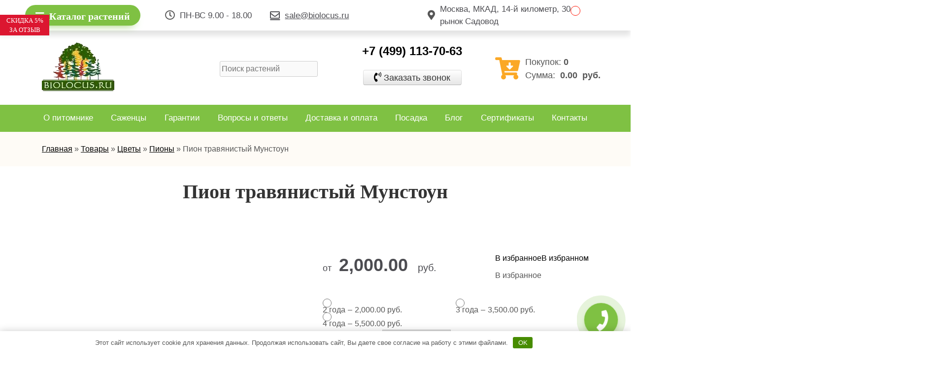

--- FILE ---
content_type: text/html; charset=UTF-8
request_url: http://biolocus.ru/product/pion-travyanistyj-munstoun/
body_size: 21403
content:
<!doctype html>
<html lang="ru-RU">
<head>
	<meta charset="UTF-8">
	<meta name="viewport" content="width=device-width, initial-scale=1">
	<link rel="profile" href="https://gmpg.org/xfn/11">

	<meta name='robots' content='index, follow, max-image-preview:large, max-snippet:-1, max-video-preview:-1' />

	<title>Пион травянистый Мунстоун саженцы купить в Москве по цене от 500 руб.</title>
	<meta name="description" content="Купить саженцы Пион травянистый Мунстоун в Москве и Московской Области. Низкая цена на растения начиная от 500 руб. Доставка и посадка по Подмосковью. +7 (495) 128 14 61" />
	<link rel="canonical" href="http://biolocus.ru/product/pion-travyanistyj-munstoun/" />
	<meta property="og:locale" content="ru_RU" />
	<meta property="og:type" content="article" />
	<meta property="og:title" content="Пион травянистый Мунстоун саженцы купить в Москве по цене от 500 руб." />
	<meta property="og:description" content="Купить саженцы Пион травянистый Мунстоун в Москве и Московской Области. Низкая цена на растения начиная от 500 руб. Доставка и посадка по Подмосковью. +7 (495) 128 14 61" />
	<meta property="og:url" content="http://biolocus.ru/product/pion-travyanistyj-munstoun/" />
	<meta property="og:site_name" content="Питомник &quot;Биолокус&quot;" />
	<meta property="article:modified_time" content="2020-08-07T13:05:41+00:00" />
	<meta property="og:image" content="https://biolocus.ru/wp-content/uploads/s1200-14.jpg" />
	<meta property="og:image:width" content="680" />
	<meta property="og:image:height" content="554" />
	<meta name="twitter:card" content="summary_large_image" />


<link rel='stylesheet' id='wp-block-library-css'  href='http://biolocus.ru/wp-includes/css/dist/block-library/style.min.css' media='all' />
<link rel='stylesheet' id='wc-blocks-vendors-style-css'  href='http://biolocus.ru/wp-content/plugins/woocommerce/packages/woocommerce-blocks/build/wc-blocks-vendors-style.css' media='all' />
<link rel='stylesheet' id='wc-blocks-style-css'  href='http://biolocus.ru/wp-content/plugins/woocommerce/packages/woocommerce-blocks/build/wc-blocks-style.css' media='all' />
<link rel='stylesheet' id='contact-form-7-css'  href='http://biolocus.ru/wp-content/plugins/contact-form-7/includes/css/styles.css' media='all' />
<link rel='stylesheet' id='style-css'  href='http://biolocus.ru/wp-content/plugins/woo-sidebar-category-accordion/css/wcsca.css' media='all' />
<link rel='stylesheet' id='fontawesome-css'  href='https://use.fontawesome.com/releases/v5.6.3/css/all.css' media='all' />
<link rel='stylesheet' id='photoswipe-css'  href='http://biolocus.ru/wp-content/plugins/woocommerce/assets/css/photoswipe/photoswipe.min.css' media='all' />
<link rel='stylesheet' id='photoswipe-default-skin-css'  href='http://biolocus.ru/wp-content/plugins/woocommerce/assets/css/photoswipe/default-skin/default-skin.min.css' media='all' />
<link rel='stylesheet' id='woocommerce-layout-css'  href='http://biolocus.ru/wp-content/plugins/woocommerce/assets/css/woocommerce-layout.css' media='all' />
<link rel='stylesheet' id='woocommerce-smallscreen-css'  href='http://biolocus.ru/wp-content/plugins/woocommerce/assets/css/woocommerce-smallscreen.css' media='only screen and (max-width: 768px)' />
<link rel='stylesheet' id='woocommerce-general-css'  href='http://biolocus.ru/wp-content/plugins/woocommerce/assets/css/woocommerce.css' media='all' />
<style id='woocommerce-inline-inline-css'>
.woocommerce form .form-row .required { visibility: visible; }
</style>
<link rel='stylesheet' id='wcqib-css-css'  href='http://biolocus.ru/wp-content/plugins/quantity-increment-buttons-for-woocommerce/assets/css/wc-quantity-increment-buttons.css' media='all' />
<link rel='stylesheet' id='dashicons-css'  href='http://biolocus.ru/wp-includes/css/dashicons.min.css' media='all' />
<link rel='stylesheet' id='woocommerce-addons-css-css'  href='http://biolocus.ru/wp-content/plugins/woocommerce-product-addons/assets/css/frontend.css' media='all' />
<link rel='preload' as='font' type='font/woff2' crossorigin='anonymous' id='tinvwl-webfont-font-css'  href='http://biolocus.ru/wp-content/plugins/ti-woocommerce-wishlist/assets/fonts/tinvwl-webfont.woff2' media='all' />
<link rel='stylesheet' id='tinvwl-webfont-css'  href='http://biolocus.ru/wp-content/plugins/ti-woocommerce-wishlist/assets/css/webfont.min.css' media='all' />
<link rel='stylesheet' id='tinvwl-css'  href='http://biolocus.ru/wp-content/plugins/ti-woocommerce-wishlist/assets/css/public.min.css' media='all' />
<link rel='stylesheet' id='biolocus-style-css'  href='http://biolocus.ru/wp-content/themes/biolocus/style.css' media='all' />
<link rel='stylesheet' id='biolocus-bootstrap-css'  href='http://biolocus.ru/wp-content/themes/biolocus/frontend/css/bootstrap-grid.min.css' media='all' />
<link rel='stylesheet' id='biolocus-arcticmodal-css'  href='http://biolocus.ru/wp-content/themes/biolocus/frontend/css/jquery.arcticmodal.css' media='all' />
<link rel='stylesheet' id='biolocus-responsive-css'  href='http://biolocus.ru/wp-content/themes/biolocus/frontend/css/responsive.css' media='all' />
<link rel='stylesheet' id='biolocus-slick-theme-css'  href='http://biolocus.ru/wp-content/themes/biolocus/frontend/css/slick-theme.css' media='all' />
<link rel='stylesheet' id='biolocus-slick-css'  href='http://biolocus.ru/wp-content/themes/biolocus/frontend/css/slick.css' media='all' />
<link rel='stylesheet' id='biolocus-style_1-css'  href='http://biolocus.ru/wp-content/themes/biolocus/frontend/css/style.css' media='all' />
<link rel='stylesheet' id='biolocus-awesome-css'  href='http://biolocus.ru/wp-content/themes/biolocus/frontend/css/all.css' media='all' />
<link rel='stylesheet' id='biolocus-fancybox-css'  href='http://biolocus.ru/wp-content/themes/biolocus/frontend/css/jquery.fancybox.min.css' media='all' />
<link rel='stylesheet' id='biolocus-Montserrat-css'  href='https://fonts.googleapis.com/css2?family=PT+Sans%3Awght%40400%3B700&#038;display=swap' media='all' />
<link rel='stylesheet' id='biolocus-woocommerce-style-css'  href='http://biolocus.ru/wp-content/themes/biolocus/woocommerce.css' media='all' />
<style id='biolocus-woocommerce-style-inline-css'>
@font-face {
			font-family: "star";
			src: url("http://biolocus.ru/wp-content/plugins/woocommerce/assets/fonts/star.eot");
			src: url("http://biolocus.ru/wp-content/plugins/woocommerce/assets/fonts/star.eot?#iefix") format("embedded-opentype"),
				url("http://biolocus.ru/wp-content/plugins/woocommerce/assets/fonts/star.woff") format("woff"),
				url("http://biolocus.ru/wp-content/plugins/woocommerce/assets/fonts/star.ttf") format("truetype"),
				url("http://biolocus.ru/wp-content/plugins/woocommerce/assets/fonts/star.svg#star") format("svg");
			font-weight: normal;
			font-style: normal;
		}
</style>
<link rel='stylesheet' id='popup-maker-site-css'  href='//biolocus.ru/wp-content/uploads/pum/pum-site-styles.css?generated=1667400081' media='all' />
<link rel='stylesheet' id='a3a3_lazy_load-css'  href='//biolocus.ru/wp-content/uploads/sass/a3_lazy_load.min.css' media='all' />
<link rel='stylesheet' id='select2-css'  href='http://biolocus.ru/wp-content/plugins/woocommerce/assets/css/select2.css' media='all' />
<link rel='stylesheet' id='woovr-frontend-css'  href='http://biolocus.ru/wp-content/plugins/wpc-variations-radio-buttons/assets/css/frontend.css' media='all' />
<script src='http://biolocus.ru/wp-includes/js/jquery/jquery.min.js' id='jquery-core-js'></script>
<script src='http://biolocus.ru/wp-content/plugins/quantity-increment-buttons-for-woocommerce/assets/js/wc-quantity-increment-buttons.min.js' id='wcqib-js-js'></script>
<script type="text/javascript">
let buyone_ajax = {"ajaxurl":"http:\/\/biolocus.ru\/wp-admin\/admin-ajax.php","variation":0,"tel_mask":"+7 (999) 999-99-99","work_mode":0,"success_action":3,"after_submit_form":"\u0412\u0430\u0448 \u0437\u0430\u043a\u0430\u0437 \u043f\u0440\u0438\u043d\u044f\u0442!","after_message_form":"","yandex_metrica":{"transfer_data_to_yandex_commerce":false,"data_layer":"dataLayer","goal_id":""},"add_an_order_to_woo_commerce":true};
window.dataLayer = window.dataLayer || [];
</script>
<style>.pseudo-clearfy-link { color: #008acf; cursor: pointer;}.pseudo-clearfy-link:hover { text-decoration: none;}</style>

<!-- This site is optimized with the Schema plugin v1.7.9.5 - https://schema.press -->
<script type="application/ld+json">[{"@context":"http:\/\/schema.org\/","@type":"WPHeader","url":"http:\/\/biolocus.ru","headline":"Пион травянистый Мунстоун","description":"Крупномеры (большие деревья), продажа и посадка крупномеров в Москве и МО"},{"@context":"http:\/\/schema.org\/","@type":"WPFooter","url":"http:\/\/biolocus.ru","headline":"Пион травянистый Мунстоун","description":"Крупномеры (большие деревья), продажа и посадка крупномеров в Москве и МО","copyrightYear":"2020"}]</script>

    <script>
        var wcscaOpenIcon = 'fas fa-minus-circle';
        var wcscaClosedIcon = 'fas fa-plus-circle';
    </script>
    <style>
        .wcsca-icon { font-size: 1em; }
            .widget_product_categories ul li { 
        padding-top: .5em !important;
        padding-bottom: .5em !important;
    }
        </style>
	<noscript><style>.woocommerce-product-gallery{ opacity: 1 !important; }</style></noscript>
	<link rel="icon" href="http://biolocus.ru/wp-content/uploads/favicon-120x1201-1-32x32.png?v=1623687381" sizes="32x32" />
<link rel="icon" href="http://biolocus.ru/wp-content/uploads/favicon-120x1201-1.png?v=1623687381" sizes="192x192" />
<link rel="apple-touch-icon" href="http://biolocus.ru/wp-content/uploads/favicon-120x1201-1.png?v=1623687381" />
<meta name="msapplication-TileImage" content="http://biolocus.ru/wp-content/uploads/favicon-120x1201-1.png?v=1623687381" />
<style>.clearfy-cookie { position:fixed; left:0; right:0; bottom:0; padding:12px; color:#555555; background:#ffffff; -webkit-box-shadow:0 0 15px rgba(0,0,0,.2); -moz-box-shadow:0 0 15px rgba(0,0,0,.2); box-shadow:0 0 15px rgba(0,0,0,.2); z-index:9999; font-size: 13px; transition: .3s; }.clearfy-cookie--left { left: 20px; bottom: 20px; right: auto; max-width: 400px; margin-right: 20px; }.clearfy-cookie--right { left: auto; bottom: 20px; right: 20px; max-width: 400px; margin-left: 20px; }.clearfy-cookie.clearfy-cookie-hide { transform: translateY(150%) translateZ(0); opacity: 0; }.clearfy-cookie-container { max-width:1170px; margin:0 auto; text-align:center; }.clearfy-cookie-accept { background:#478c00; color:#fff; border:0; padding:.4em .8em; margin: 0 .5em; font-size: 13px; cursor: pointer; }.clearfy-cookie-accept:hover,.clearfy-cookie-accept:focus { opacity: .9; }</style></head>

<body>
	<section id="nav_menu_ctegory" class="top_nav_menu_ctegory">
		<div class="container menu_category_wrapper">
			<button class="cat-minu_close">
				<svg class="t-popup__close-icon" width="23px" height="23px" viewBox="0 0 23 23" version="1.1" xmlns="http://www.w3.org/2000/svg" xmlns:xlink="http://www.w3.org/1999/xlink"><g stroke="none" stroke-width="1" fill="#fff" fill-rule="evenodd"><rect transform="translate(11.313708, 11.313708) rotate(-45.000000) translate(-11.313708, -11.313708) " x="10.3137085" y="-3.6862915" width="2" height="30"></rect><rect transform="translate(11.313708, 11.313708) rotate(-315.000000) translate(-11.313708, -11.313708) " x="10.3137085" y="-3.6862915" width="2" height="30"></rect></g>
				</svg>
			</button>
			<div class="row">
				<nav class="cat-minu_left col-12 col-md-4"><ul id="menu-menyu-kategoriy-levoe" class="menu_kategoriy"><li class="nav-item"><a href="http://biolocus.ru/category/plodovye-derevya/">Плодовые деревья</a>
<ul class="sub-menu">
	<li class="nav-item"><a href="http://biolocus.ru/category/plodovye-derevya/yablonya/">Яблоня</a></li>
	<li class="nav-item"><a href="http://biolocus.ru/category/plodovye-derevya/persik/">Персик</a></li>
	<li class="nav-item"><a href="http://biolocus.ru/category/plodovye-derevya/aiva/">Айва</a></li>
	<li class="nav-item"><a href="http://biolocus.ru/category/plodovye-derevya/alycha/">Алыча</a></li>
	<li class="nav-item"><a href="http://biolocus.ru/category/plodovye-derevya/vishnya/">Вишня</a></li>
	<li class="nav-item"><a href="http://biolocus.ru/category/plodovye-derevya/grusha/">Груша</a></li>
	<li class="nav-item"><a href="http://biolocus.ru/category/plodovye-derevya/dyuk/">Дюк</a></li>
	<li class="nav-item"><a href="http://biolocus.ru/category/plodovye-derevya/shelkovicza/">Шелковица</a></li>
	<li class="nav-item"><a href="http://biolocus.ru/category/plodovye-derevya/chereshnya/">Черешня</a></li>
</ul>
</li>
<li class="nav-item"><a href="http://biolocus.ru/category/krupnomery/plodovye/">Плодовые крупномеры</a></li>
</ul></nav>				<nav class="cat-menu_center col-12 col-md-4"><ul id="menu-tsentr" class="menu_kategoriy"><li class="nav-item"><a href="http://biolocus.ru/category/plodovye-kustarniki/">Плодовые кустарники</a>
<ul class="sub-menu">
	<li class="nav-item"><a href="http://biolocus.ru/category/plodovye-kustarniki/ryabina-sadovaya/">Рябина садовая</a></li>
	<li class="nav-item"><a href="http://biolocus.ru/category/plodovye-kustarniki/smorodina/">Смородина</a></li>
	<li class="nav-item"><a href="http://biolocus.ru/category/plodovye-kustarniki/smorodina-krasnaya/">Смородина красная</a></li>
	<li class="nav-item"><a href="http://biolocus.ru/category/plodovye-kustarniki/smorodina-chernaya/">Смородина черная</a></li>
	<li class="nav-item"><a href="http://biolocus.ru/category/plodovye-kustarniki/klubnika/">Клубника</a></li>
	<li class="nav-item"><a href="http://biolocus.ru/category/plodovye-kustarniki/kryzhovnik/">Крыжовник</a></li>
	<li class="nav-item"><a href="http://biolocus.ru/category/plodovye-kustarniki/malina/">Малина</a></li>
	<li class="nav-item"><a href="http://biolocus.ru/category/plodovye-kustarniki/oblepiha/">Облепиха</a></li>
	<li class="nav-item"><a href="http://biolocus.ru/category/plodovye-kustarniki/aktinidiya/">Актинидия</a></li>
	<li class="nav-item"><a href="http://biolocus.ru/category/plodovye-kustarniki/aroniya-chernoplodnaya/">Арония</a></li>
	<li class="nav-item"><a href="http://biolocus.ru/category/plodovye-kustarniki/golubika/">Голубика</a></li>
	<li class="nav-item"><a href="http://biolocus.ru/category/plodovye-kustarniki/irga-kanadskaya/">Ирга</a></li>
	<li class="nav-item"><a href="http://biolocus.ru/category/plodovye-kustarniki/ezhevika/">Ежевика</a></li>
	<li class="nav-item"><a href="http://biolocus.ru/category/plodovye-kustarniki/malina/">Малина</a></li>
</ul>
</li>
<li class="nav-item"><a href="http://biolocus.ru/category/dekorativnye-kustarniki/">Декоративные кустарники</a>
<ul class="sub-menu">
	<li class="nav-item"><a href="http://biolocus.ru/category/dekorativnye-kustarniki/devichij-vinograd/">Девичий Виноград</a></li>
	<li class="nav-item"><a href="http://biolocus.ru/category/dekorativnye-kustarniki/dejcziya/">Дейция</a></li>
	<li class="nav-item"><a href="http://biolocus.ru/category/dekorativnye-kustarniki/deryon/">Дерён</a></li>
	<li class="nav-item"><a href="http://biolocus.ru/category/dekorativnye-kustarniki/zhasmin/">Жасмин</a></li>
	<li class="nav-item"><a href="http://biolocus.ru/category/dekorativnye-kustarniki/zhimolost/">Жимолость</a></li>
	<li class="nav-item"><a href="http://biolocus.ru/category/dekorativnye-kustarniki/zhimolost/">Жимолость</a></li>
	<li class="nav-item"><a href="http://biolocus.ru/category/dekorativnye-kustarniki/kalina-buldenezh/">Калина Бульденеж</a></li>
	<li class="nav-item"><a href="http://biolocus.ru/category/dekorativnye-kustarniki/siren/">Сирень</a></li>
	<li class="nav-item"><a href="http://biolocus.ru/category/dekorativnye-kustarniki/forzicziya/">Форзиция</a></li>
	<li class="nav-item"><a href="http://biolocus.ru/category/dekorativnye-kustarniki/spireya/">Спирея</a></li>
</ul>
</li>
</ul></nav>				<nav class="cat-menu_right col-12 col-md-4">
				<ul id="menu-pravoe" class="menu_kategoriy"><li class="nav-item"><a href="http://biolocus.ru/category/listvennye-derevya/">Лиственные деревья</a></li>
<li class="nav-item"><a href="http://biolocus.ru/category/hvojnye-derevya/">Хвойные деревья</a></li>
<li class="nav-item"><a href="http://biolocus.ru/category/czvety/roza/">Роза</a></li>
<li class="nav-item"><a href="http://biolocus.ru/category/czvety/piony/">Пионы</a></li>
</ul>					<div class="top_menu_info">
						<div class="cat-menu-description">
							<p class="phone_label">Хотите сразу сделать заказ по телефону?</p>
							<i class="fas fa-phone-alt"></i>
							<span class="phone-cat-menu">+7 (499) 113-70-63</span>
						</div>
						<div class="cat-menu-description">
							<p class="button_label">Не нашли, что искали?</p>
							<button class="popup_cat-menu popmake-26597"><i class="fas fa-question-circle"></i>Сделать запрос</button>
						</div>
					</div>
				</nav>
			</div>
		</div>
	</section>
			<section class="big-banner-block" style="">
			<div class="container">
				<div class="row">
					<div class="col-xs-12 hidden-xs image-big-wrap">
						<a href="#">
							<img class="lazy" alt="" src="https://biolocus.ru/wp-content/uploads/banner2.jpg">
						</a>
						<div class="close-button"></div>
					</div>
				</div>
			</div>
		</section>		
		<header>
		<div class="header-bar">
			<div class="container-fluid">
				<div class="row row-bar">
					<div class="col-xl-3 col-lg-4 col-md-6 button_top">
						<button class="button_category_click"><i class="fas fa-bars"></i>Каталог растений</button>
					</div>
					<div class="col-xl-2 col-lg-4 col-md-6 worktime d-none d-flex"><i class="far fa-clock"></i>
						<span>ПН-ВС 9.00 - 18.00</span>
					</div>
					<div class="col-xl-3 col-lg-4 col-md-6 mail d-none d-flex">
						<a class="mail d-none d-flex" href="mailto:sale@biolocus.ru"><i class="far fa-envelope"></i><span>sale@biolocus.ru</span></a>
					</div>
					<div class="col-xl-3 col-lg-4 col-md-6 city d-none d-flex">
						<i class="fas fa-map-marker-alt"></i><span class="city-name">Москва, МКАД, 14-й километр, 30, рынок Садовод</span>
					</div><!-- 
					<div class="col-xl-1 col-lg-4 col-md-6 col-sm-6 col-6 d-flex">
						<div class="social-icons">							
															<a href="https://api.whatsapp.com/send?phone=+74951281461&text=">
									<i class="fab fa-whatsapp"></i>
								</a> 
																						<a href="viber://add?number=+74951281461">
									<i class="fab fa-viber"></i>
								</a>
													</div>
					</div> -->
										<div class="col-xl-1 col-lg-4 col-md-12">
						<div class="favorites">
							<span><a href="http://biolocus.ru/wishlist/"
   class="wishlist_products_counter top_wishlist-heart top_wishlist- no-txt wishlist-counter-with-products">
	<span class="wishlist_products_counter_text"></span>
			<span class="wishlist_products_counter_number"></span>
	</a>
</span>
						</div>
										</div>
				</div>
			</div>
		</div>
		<div class="container pt-4">
			<div class="row">
				<div class="col-xl-3 col-lg-4 col-md-6 order-lg-1 d-sm-flex">
					<div class="header-logo">
						<a href="http://biolocus.ru/" class="custom-logo-link" rel="home"><img width="148" height="100" src="http://biolocus.ru/wp-content/uploads/water-1.png" class="custom-logo" alt="Питомник &quot;Биолокус&quot;" /></a>					</div>
				</div>
				<div class="col-xl-4 col-lg-12 col-md-6 justify-center d-flex order-xl-2 order-lg-12 p-lg-0">
					<div class="search-form">
						<div id="product-search-0" class="product-search floating"><div class="product-search-form"><form id="product-search-form-0" class="product-search-form " action="http://biolocus.ru/" method="get"><input id="product-search-field-0" name="s" type="text" class="product-search-field" placeholder="Поиск растений" autocomplete="off"/><input type="hidden" name="post_type" value="product"/><input type="hidden" name="title" value="1"/><input type="hidden" name="excerpt" value="1"/><input type="hidden" name="content" value="1"/><input type="hidden" name="categories" value="1"/><input type="hidden" name="attributes" value="1"/><input type="hidden" name="tags" value="1"/><input type="hidden" name="sku" value="1"/><input type="hidden" name="orderby" value="date-DESC"/><input type="hidden" name="ixwps" value="1"/><span title="Clear" class="product-search-field-clear" style="display:none"></span><noscript><button type="submit">Search</button></noscript></form></div><div id="product-search-results-0" class="product-search-results"><div id="product-search-results-content-0" class="product-search-results-content" style=""></div></div></div><script type="text/javascript">document.getElementById("product-search-field-0").disabled = true;document.addEventListener( "DOMContentLoaded", function() {if ( typeof jQuery !== "undefined" ) {if ( typeof jQuery().typeWatch !== "undefined" ) {jQuery("#product-search-field-0").typeWatch( {
				callback: function (value) { ixwps.productSearch('product-search-field-0', 'product-search-0', 'product-search-0 div.product-search-results-content', 'http://biolocus.ru/wp-admin/admin-ajax.php?order=DESC&order_by=date&title=1&excerpt=1&content=1&categories=1&attributes=1&tags=1&sku=1&limit=10&category_results=1&category_limit=5&product_thumbnails=1', value, {no_results:"",dynamic_focus:true,product_thumbnails:true,show_description:true,show_price:true,show_add_to_cart:true,show_more:true}); },
				wait: 250,
				highlight: true,
				captureLength: 1
			} );ixwps.navigate("product-search-field-0","product-search-results-0");ixwps.dynamicFocus("product-search-0","product-search-results-content-0");} else {if ( typeof console !== "undefined" && typeof console.log !== "undefined" ) { document.getElementById("product-search-field-0").disabled = false;console.log("A conflict is preventing required resources to be loaded."); }}}} );</script>					</div>
				</div>
				<div class="col-xl-3 col-lg-4 col-12 order-lg-2 p-lg-0 d-sm-flex">
					<div class="header-contact">
						<div class="contact-phone">
							<a href="tel:+7 (499) 113-70-63" >+7 (499) 113-70-63</a>
						</div>
																			<a class="bot1 popmake-26597" href="javascript:void(0);"><span>Заказать звонок</span></a>
											</div>
				</div>
				<div class="col-xl-2 col-lg-4 col-12 align-item-center order-xl-4 order-lg-3 p-lg-0 d-sm-flex">
					<div class="biolocus_shopping_cart">
								<div class="header-cart justify-center" id="msMiniCart">
			<a href="/cart/">
				<i style="color:#fba826;" class="fas fa-cart-arrow-down"></i>
			</a>
			<div class="header-cart-info">	
				<span>Покупок:&nbsp; <b class="ms2_total_count">0</b></span>
				<span>Сумма:&nbsp;<b class="ms2_total_cost"><span class="woocommerce-Price-amount amount"><bdi>0.00&nbsp;<span class="woocommerce-Price-currencySymbol">руб.</span></bdi></span></b></span>
			</div>
		</div>
								<div class="widget woocommerce widget_shopping_cart">
							<div class="widget_shopping_cart_content">
								

	<p class="woocommerce-mini-cart__empty-message">Корзина пуста.</p>


							</div>
						</div>
											</div>
				</div>
			</div>
		</div>
		<div class="navbar">
			<div class="container">
				<div class="row">
					<div class="col-md-12 col-md-12 col-sm-12 col-xs-12 p-xl-0 p-lg-0 d-flex">
						<nav class="navbar-collapse">
							<div class="navbar-title d-lg-none">
								<div class="navbar-menu-button">	
									<span></span>
									<span></span>
									<span></span>
								</div>
								<div class="menutitle">МЕНЮ</div>
							</div>
							<ul id="menu-menu-header" class=""><li id="menu-item-26965" class="menu-item menu-item-type-post_type menu-item-object-page menu-item-26965"><a href="http://biolocus.ru/about/">О питомнике</a></li>
<li id="menu-item-26966" class="menu-item menu-item-type-post_type menu-item-object-page current_page_parent menu-item-26966"><a href="http://biolocus.ru/category/">Саженцы</a></li>
<li id="menu-item-26967" class="menu-item menu-item-type-post_type menu-item-object-page menu-item-26967"><a href="http://biolocus.ru/garantii/">Гарантии</a></li>
<li id="menu-item-26968" class="menu-item menu-item-type-post_type menu-item-object-page menu-item-26968"><a href="http://biolocus.ru/voprosy-i-otvety/">Вопросы и ответы</a></li>
<li id="menu-item-26969" class="menu-item menu-item-type-post_type menu-item-object-page menu-item-26969"><a href="http://biolocus.ru/dostavka-i-oplata/">Доставка и оплата</a></li>
<li id="menu-item-26970" class="menu-item menu-item-type-post_type menu-item-object-page menu-item-26970"><a href="http://biolocus.ru/posadka/">Посадка</a></li>
<li id="menu-item-27064" class="menu-item menu-item-type-post_type menu-item-object-page menu-item-27064"><a href="http://biolocus.ru/blog/">Блог</a></li>
<li id="menu-item-27065" class="menu-item menu-item-type-custom menu-item-object-custom menu-item-27065"><a href="https://biolocus.ru/sertifikaty/">Сертификаты</a></li>
<li id="menu-item-26971" class="menu-item menu-item-type-post_type menu-item-object-page menu-item-26971"><a href="http://biolocus.ru/kontakty/">Контакты</a></li>
</ul>						</nav>
					</div>
				</div>
			</div>
		</div>
	</header>
		<div class="biolocus_header_breadcrumb">
			<div class="crumbs mb-3">
		<div class="container">
			<div class="row">
				<div class="col-12">
					<div class="crumbs-wrap">
						<div class="crumbs-wrap2">
							<div class="kama_breadcrumbs"><span><a href="http://biolocus.ru" itemprop="item"><span itemprop="name">Главная</span></a></span><span class="kb_sep"> » </span>
<span><a href="http://biolocus.ru/category/" itemprop="item"><span itemprop="name">Товары</span></a></span><span class="kb_sep"> » </span>
<span><a href="http://biolocus.ru/category/czvety/" itemprop="item"><span itemprop="name">Цветы</span></a></span><span class="kb_sep"> » </span>
<span><a href="http://biolocus.ru/category/czvety/piony/" itemprop="item"><span itemprop="name">Пионы</span></a></span><span class="kb_sep"> » </span>
<span class="kb_title">Пион травянистый Мунстоун</span></div>	
						</div>
					</div>
				</div>
			</div>
		</div>
	</div> 
 	</div>

				<main id="primary" class="site-main">
		
					
			<div class="woocommerce-notices-wrapper"></div>
<div id="product-18860" class="product type-product post-18860 status-publish first instock product_cat-piony product_cat-travyanistye product_cat-czvety has-post-thumbnail shipping-taxable purchasable product-type-variable woovr-active woovr-show-price">
	
				<section class="product-card"><h1 class="product_title entry-title">Пион травянистый Мунстоун</h1><div class="container"><div class="row"><div class="col-12 col-lg-6"><div class="product-gallery-wrap"><div class="action-wrap"></div><div class="woocommerce-product-gallery woocommerce-product-gallery--with-images woocommerce-product-gallery--columns-4 images" data-columns="4" style="opacity: 0; transition: opacity .25s ease-in-out;">
	<figure class="woocommerce-product-gallery__wrapper">
		<div data-thumb="http://biolocus.ru/wp-content/uploads/s1200-14.jpg?v=1768450798" data-thumb-alt="" class="woocommerce-product-gallery__image"><a href="http://biolocus.ru/wp-content/uploads/s1200-14.jpg?v=1768450798"><img width="680" height="554" src="http://biolocus.ru/wp-content/uploads/s1200-14.jpg" class="wp-post-image" alt="" loading="lazy" title="s1200" data-caption="" data-src="http://biolocus.ru/wp-content/uploads/s1200-14.jpg?v=1768450798" data-large_image="http://biolocus.ru/wp-content/uploads/s1200-14.jpg?v=1768450798" data-large_image_width="680" data-large_image_height="554" /></a></div><div data-thumb="http://biolocus.ru/wp-content/uploads/5cf1497f74269aa81bf45b26f0cc1c12-moonstones-garden-plants-100x100.jpg?v=1623688069" data-thumb-alt="" class="woocommerce-product-gallery__image"><a href="http://biolocus.ru/wp-content/uploads/5cf1497f74269aa81bf45b26f0cc1c12-moonstones-garden-plants.jpg?v=1623688069"><img width="416" height="380" src="http://biolocus.ru/wp-content/uploads/5cf1497f74269aa81bf45b26f0cc1c12-moonstones-garden-plants-416x380.jpg?v=1623688069" class="" alt="" loading="lazy" title="5cf1497f74269aa81bf45b26f0cc1c12--moonstones-garden-plants" data-caption="" data-src="http://biolocus.ru/wp-content/uploads/5cf1497f74269aa81bf45b26f0cc1c12-moonstones-garden-plants.jpg?v=1623688069" data-large_image="http://biolocus.ru/wp-content/uploads/5cf1497f74269aa81bf45b26f0cc1c12-moonstones-garden-plants.jpg?v=1623688069" data-large_image_width="480" data-large_image_height="438" /></a></div><div data-thumb="http://biolocus.ru/wp-content/uploads/881728036395582b65e1bbf06010f39d-flower-images-gardening-100x100.jpg?v=1623688069" data-thumb-alt="" class="woocommerce-product-gallery__image"><a href="http://biolocus.ru/wp-content/uploads/881728036395582b65e1bbf06010f39d-flower-images-gardening.jpg?v=1623688069"><img width="600" height="600" src="http://biolocus.ru/wp-content/uploads/881728036395582b65e1bbf06010f39d-flower-images-gardening.jpg?v=1623688069" class="" alt="" loading="lazy" title="881728036395582b65e1bbf06010f39d--flower-images-gardening" data-caption="" data-src="http://biolocus.ru/wp-content/uploads/881728036395582b65e1bbf06010f39d-flower-images-gardening.jpg?v=1623688069" data-large_image="http://biolocus.ru/wp-content/uploads/881728036395582b65e1bbf06010f39d-flower-images-gardening.jpg?v=1623688069" data-large_image_width="600" data-large_image_height="600" srcset="http://biolocus.ru/wp-content/uploads/881728036395582b65e1bbf06010f39d-flower-images-gardening.jpg?v=1623688069 600w, http://biolocus.ru/wp-content/uploads/881728036395582b65e1bbf06010f39d-flower-images-gardening-300x300.jpg?v=1623688069 300w, http://biolocus.ru/wp-content/uploads/881728036395582b65e1bbf06010f39d-flower-images-gardening-150x150.jpg?v=1623688069 150w" sizes="(max-width: 600px) 100vw, 600px" /></a></div><div data-thumb="http://biolocus.ru/wp-content/uploads/70_751e0c42-a747-11e2-a11b-001e8cc1c8cb_789fc06d-a75e-11e2-a11b-001e8cc1c8cb-100x100.jpg?v=1623688070" data-thumb-alt="" class="woocommerce-product-gallery__image"><a href="http://biolocus.ru/wp-content/uploads/70_751e0c42-a747-11e2-a11b-001e8cc1c8cb_789fc06d-a75e-11e2-a11b-001e8cc1c8cb.jpg?v=1623688070"><img width="400" height="400" src="http://biolocus.ru/wp-content/uploads/70_751e0c42-a747-11e2-a11b-001e8cc1c8cb_789fc06d-a75e-11e2-a11b-001e8cc1c8cb.jpg?v=1623688070" class="" alt="" loading="lazy" title="70_751e0c42-a747-11e2-a11b-001e8cc1c8cb_789fc06d-a75e-11e2-a11b-001e8cc1c8cb" data-caption="" data-src="http://biolocus.ru/wp-content/uploads/70_751e0c42-a747-11e2-a11b-001e8cc1c8cb_789fc06d-a75e-11e2-a11b-001e8cc1c8cb.jpg?v=1623688070" data-large_image="http://biolocus.ru/wp-content/uploads/70_751e0c42-a747-11e2-a11b-001e8cc1c8cb_789fc06d-a75e-11e2-a11b-001e8cc1c8cb.jpg?v=1623688070" data-large_image_width="400" data-large_image_height="400" srcset="http://biolocus.ru/wp-content/uploads/70_751e0c42-a747-11e2-a11b-001e8cc1c8cb_789fc06d-a75e-11e2-a11b-001e8cc1c8cb.jpg?v=1623688070 400w, http://biolocus.ru/wp-content/uploads/70_751e0c42-a747-11e2-a11b-001e8cc1c8cb_789fc06d-a75e-11e2-a11b-001e8cc1c8cb-300x300.jpg?v=1623688070 300w, http://biolocus.ru/wp-content/uploads/70_751e0c42-a747-11e2-a11b-001e8cc1c8cb_789fc06d-a75e-11e2-a11b-001e8cc1c8cb-150x150.jpg?v=1623688070 150w" sizes="(max-width: 400px) 100vw, 400px" /></a></div>	</figure>
</div>
</div></div>
				
				<div class="col-12 col-lg-6"><div class="price-block-header"><div class="price-block"><div class="d-flex price_wishlist"><div class="price"><div id="prod_price"><p class="price">от <span class="woocommerce-Price-amount amount"><bdi>2,000.00&nbsp;<span class="woocommerce-Price-currencySymbol">руб.</span></bdi></span></p>
</div></div><div class="tinv-wraper woocommerce tinv-wishlist tinvwl-shortcode-add-to-cart"
	 data-tinvwl_product_id="18860">
	<div class="tinv-wishlist-clear"></div><a role="button" tabindex="0" aria-label="В избранное" class="tinvwl_add_to_wishlist_button tinvwl-icon-heart tinvwl-product-already-on-wishlist  tinvwl-position-shortcode ftinvwl-animated" data-tinv-wl-list="[]" data-tinv-wl-product="18860" data-tinv-wl-productvariation="0" data-tinv-wl-productvariations="[0]" data-tinv-wl-producttype="variable" data-tinv-wl-action="add"><span class="tinvwl_add_to_wishlist-text">В избранное</span><span class="tinvwl_already_on_wishlist-text">В избранном</span></a><div class="tinv-wishlist-clear"></div>		<div class="tinvwl-tooltip">В избранное</div>
</div>
</div>
<form class="variations_form cart" action="http://biolocus.ru/product/pion-travyanistyj-munstoun/" method="post" enctype='multipart/form-data' data-product_id="18860" data-product_variations="[{&quot;attributes&quot;:{&quot;attribute_pa_vozrast&quot;:&quot;2-goda&quot;},&quot;availability_html&quot;:null,&quot;backorders_allowed&quot;:false,&quot;dimensions&quot;:{&quot;length&quot;:&quot;&quot;,&quot;width&quot;:&quot;&quot;,&quot;height&quot;:&quot;&quot;},&quot;dimensions_html&quot;:&quot;\u041d\/\u0414&quot;,&quot;display_price&quot;:2000,&quot;display_regular_price&quot;:2000,&quot;image&quot;:{&quot;title&quot;:&quot;s1200&quot;,&quot;caption&quot;:&quot;&quot;,&quot;url&quot;:&quot;http:\/\/biolocus.ru\/wp-content\/uploads\/s1200-14.jpg&quot;,&quot;alt&quot;:&quot;&quot;,&quot;src&quot;:&quot;http:\/\/biolocus.ru\/wp-content\/uploads\/s1200-14.jpg&quot;,&quot;srcset&quot;:false,&quot;sizes&quot;:&quot;(max-width: 680px) 100vw, 680px&quot;,&quot;full_src&quot;:&quot;http:\/\/biolocus.ru\/wp-content\/uploads\/s1200-14.jpg?v=1768455395&quot;,&quot;full_src_w&quot;:680,&quot;full_src_h&quot;:554,&quot;gallery_thumbnail_src&quot;:&quot;http:\/\/biolocus.ru\/wp-content\/uploads\/s1200-14.jpg?v=1768455395&quot;,&quot;gallery_thumbnail_src_w&quot;:100,&quot;gallery_thumbnail_src_h&quot;:81,&quot;thumb_src&quot;:&quot;http:\/\/biolocus.ru\/wp-content\/uploads\/s1200-14.jpg&quot;,&quot;thumb_src_w&quot;:680,&quot;thumb_src_h&quot;:554,&quot;src_w&quot;:680,&quot;src_h&quot;:554},&quot;image_id&quot;:18873,&quot;is_downloadable&quot;:false,&quot;is_in_stock&quot;:true,&quot;is_purchasable&quot;:true,&quot;is_sold_individually&quot;:&quot;no&quot;,&quot;is_virtual&quot;:false,&quot;max_qty&quot;:&quot;&quot;,&quot;min_qty&quot;:1,&quot;price_html&quot;:&quot;&lt;span class=\&quot;price\&quot;&gt;&lt;span class=\&quot;woocommerce-Price-amount amount\&quot;&gt;&lt;bdi&gt;2,000.00&amp;nbsp;&lt;span class=\&quot;woocommerce-Price-currencySymbol\&quot;&gt;\u0440\u0443\u0431.&lt;\/span&gt;&lt;\/bdi&gt;&lt;\/span&gt;&lt;\/span&gt;&quot;,&quot;sku&quot;:&quot;&quot;,&quot;variation_description&quot;:&quot;&quot;,&quot;variation_id&quot;:25293,&quot;variation_is_active&quot;:true,&quot;variation_is_visible&quot;:true,&quot;weight&quot;:&quot;&quot;,&quot;weight_html&quot;:&quot;\u041d\/\u0414&quot;},{&quot;attributes&quot;:{&quot;attribute_pa_vozrast&quot;:&quot;3-goda&quot;},&quot;availability_html&quot;:null,&quot;backorders_allowed&quot;:false,&quot;dimensions&quot;:{&quot;length&quot;:&quot;&quot;,&quot;width&quot;:&quot;&quot;,&quot;height&quot;:&quot;&quot;},&quot;dimensions_html&quot;:&quot;\u041d\/\u0414&quot;,&quot;display_price&quot;:3500,&quot;display_regular_price&quot;:3500,&quot;image&quot;:{&quot;title&quot;:&quot;s1200&quot;,&quot;caption&quot;:&quot;&quot;,&quot;url&quot;:&quot;http:\/\/biolocus.ru\/wp-content\/uploads\/s1200-14.jpg&quot;,&quot;alt&quot;:&quot;&quot;,&quot;src&quot;:&quot;http:\/\/biolocus.ru\/wp-content\/uploads\/s1200-14.jpg&quot;,&quot;srcset&quot;:false,&quot;sizes&quot;:&quot;(max-width: 680px) 100vw, 680px&quot;,&quot;full_src&quot;:&quot;http:\/\/biolocus.ru\/wp-content\/uploads\/s1200-14.jpg?v=1768455395&quot;,&quot;full_src_w&quot;:680,&quot;full_src_h&quot;:554,&quot;gallery_thumbnail_src&quot;:&quot;http:\/\/biolocus.ru\/wp-content\/uploads\/s1200-14.jpg?v=1768455395&quot;,&quot;gallery_thumbnail_src_w&quot;:100,&quot;gallery_thumbnail_src_h&quot;:81,&quot;thumb_src&quot;:&quot;http:\/\/biolocus.ru\/wp-content\/uploads\/s1200-14.jpg&quot;,&quot;thumb_src_w&quot;:680,&quot;thumb_src_h&quot;:554,&quot;src_w&quot;:680,&quot;src_h&quot;:554},&quot;image_id&quot;:18873,&quot;is_downloadable&quot;:false,&quot;is_in_stock&quot;:true,&quot;is_purchasable&quot;:true,&quot;is_sold_individually&quot;:&quot;no&quot;,&quot;is_virtual&quot;:false,&quot;max_qty&quot;:&quot;&quot;,&quot;min_qty&quot;:1,&quot;price_html&quot;:&quot;&lt;span class=\&quot;price\&quot;&gt;&lt;span class=\&quot;woocommerce-Price-amount amount\&quot;&gt;&lt;bdi&gt;3,500.00&amp;nbsp;&lt;span class=\&quot;woocommerce-Price-currencySymbol\&quot;&gt;\u0440\u0443\u0431.&lt;\/span&gt;&lt;\/bdi&gt;&lt;\/span&gt;&lt;\/span&gt;&quot;,&quot;sku&quot;:&quot;&quot;,&quot;variation_description&quot;:&quot;&quot;,&quot;variation_id&quot;:25294,&quot;variation_is_active&quot;:true,&quot;variation_is_visible&quot;:true,&quot;weight&quot;:&quot;&quot;,&quot;weight_html&quot;:&quot;\u041d\/\u0414&quot;},{&quot;attributes&quot;:{&quot;attribute_pa_vozrast&quot;:&quot;4-goda&quot;},&quot;availability_html&quot;:null,&quot;backorders_allowed&quot;:false,&quot;dimensions&quot;:{&quot;length&quot;:&quot;&quot;,&quot;width&quot;:&quot;&quot;,&quot;height&quot;:&quot;&quot;},&quot;dimensions_html&quot;:&quot;\u041d\/\u0414&quot;,&quot;display_price&quot;:5500,&quot;display_regular_price&quot;:5500,&quot;image&quot;:{&quot;title&quot;:&quot;s1200&quot;,&quot;caption&quot;:&quot;&quot;,&quot;url&quot;:&quot;http:\/\/biolocus.ru\/wp-content\/uploads\/s1200-14.jpg&quot;,&quot;alt&quot;:&quot;&quot;,&quot;src&quot;:&quot;http:\/\/biolocus.ru\/wp-content\/uploads\/s1200-14.jpg&quot;,&quot;srcset&quot;:false,&quot;sizes&quot;:&quot;(max-width: 680px) 100vw, 680px&quot;,&quot;full_src&quot;:&quot;http:\/\/biolocus.ru\/wp-content\/uploads\/s1200-14.jpg?v=1768455395&quot;,&quot;full_src_w&quot;:680,&quot;full_src_h&quot;:554,&quot;gallery_thumbnail_src&quot;:&quot;http:\/\/biolocus.ru\/wp-content\/uploads\/s1200-14.jpg?v=1768455395&quot;,&quot;gallery_thumbnail_src_w&quot;:100,&quot;gallery_thumbnail_src_h&quot;:81,&quot;thumb_src&quot;:&quot;http:\/\/biolocus.ru\/wp-content\/uploads\/s1200-14.jpg&quot;,&quot;thumb_src_w&quot;:680,&quot;thumb_src_h&quot;:554,&quot;src_w&quot;:680,&quot;src_h&quot;:554},&quot;image_id&quot;:18873,&quot;is_downloadable&quot;:false,&quot;is_in_stock&quot;:true,&quot;is_purchasable&quot;:true,&quot;is_sold_individually&quot;:&quot;no&quot;,&quot;is_virtual&quot;:false,&quot;max_qty&quot;:&quot;&quot;,&quot;min_qty&quot;:1,&quot;price_html&quot;:&quot;&lt;span class=\&quot;price\&quot;&gt;&lt;span class=\&quot;woocommerce-Price-amount amount\&quot;&gt;&lt;bdi&gt;5,500.00&amp;nbsp;&lt;span class=\&quot;woocommerce-Price-currencySymbol\&quot;&gt;\u0440\u0443\u0431.&lt;\/span&gt;&lt;\/bdi&gt;&lt;\/span&gt;&lt;\/span&gt;&quot;,&quot;sku&quot;:&quot;&quot;,&quot;variation_description&quot;:&quot;&quot;,&quot;variation_id&quot;:25295,&quot;variation_is_active&quot;:true,&quot;variation_is_visible&quot;:true,&quot;weight&quot;:&quot;&quot;,&quot;weight_html&quot;:&quot;\u041d\/\u0414&quot;}]">
	<div class="woovr-variations woovr-variations-default" data-click="0" data-description="no"><div class="woovr-variation woovr-variation-radio" data-id="25293" data-pid="18860" data-sku="" data-purchasable="yes" data-attrs="{&quot;attribute_pa_vozrast&quot;:&quot;2-goda&quot;}" data-price="2000" data-regular-price="2000" data-pricehtml="&lt;span class=&quot;woocommerce-Price-amount amount&quot;&gt;&lt;bdi&gt;2,000.00&amp;nbsp;&lt;span class=&quot;woocommerce-Price-currencySymbol&quot;&gt;руб.&lt;/span&gt;&lt;/bdi&gt;&lt;/span&gt;" data-imagesrc="http://biolocus.ru/wp-content/uploads/s1200-14.jpg?v=1768455395" data-availability="" data-weight="Н/Д" data-dimensions="Н/Д"><div class="woovr-variation-selector"><input type="radio" name="woovr_18860_69687ce3cac22" /></div><div class="woovr-variation-info"><div class="woovr-variation-name">2 года</div><div class="woovr-variation-price"><span class="woocommerce-Price-amount amount"><bdi>2,000.00&nbsp;<span class="woocommerce-Price-currencySymbol">руб.</span></bdi></span></div></div><!-- /woovr-variation-info --></div><!-- /woovr-variation --><div class="woovr-variation woovr-variation-radio" data-id="25294" data-pid="18860" data-sku="" data-purchasable="yes" data-attrs="{&quot;attribute_pa_vozrast&quot;:&quot;3-goda&quot;}" data-price="3500" data-regular-price="3500" data-pricehtml="&lt;span class=&quot;woocommerce-Price-amount amount&quot;&gt;&lt;bdi&gt;3,500.00&amp;nbsp;&lt;span class=&quot;woocommerce-Price-currencySymbol&quot;&gt;руб.&lt;/span&gt;&lt;/bdi&gt;&lt;/span&gt;" data-imagesrc="http://biolocus.ru/wp-content/uploads/s1200-14.jpg?v=1768455395" data-availability="" data-weight="Н/Д" data-dimensions="Н/Д"><div class="woovr-variation-selector"><input type="radio" name="woovr_18860_69687ce3cac22" /></div><div class="woovr-variation-info"><div class="woovr-variation-name">3 года</div><div class="woovr-variation-price"><span class="woocommerce-Price-amount amount"><bdi>3,500.00&nbsp;<span class="woocommerce-Price-currencySymbol">руб.</span></bdi></span></div></div><!-- /woovr-variation-info --></div><!-- /woovr-variation --><div class="woovr-variation woovr-variation-radio" data-id="25295" data-pid="18860" data-sku="" data-purchasable="yes" data-attrs="{&quot;attribute_pa_vozrast&quot;:&quot;4-goda&quot;}" data-price="5500" data-regular-price="5500" data-pricehtml="&lt;span class=&quot;woocommerce-Price-amount amount&quot;&gt;&lt;bdi&gt;5,500.00&amp;nbsp;&lt;span class=&quot;woocommerce-Price-currencySymbol&quot;&gt;руб.&lt;/span&gt;&lt;/bdi&gt;&lt;/span&gt;" data-imagesrc="http://biolocus.ru/wp-content/uploads/s1200-14.jpg?v=1768455395" data-availability="" data-weight="Н/Д" data-dimensions="Н/Д"><div class="woovr-variation-selector"><input type="radio" name="woovr_18860_69687ce3cac22" /></div><div class="woovr-variation-info"><div class="woovr-variation-name">4 года</div><div class="woovr-variation-price"><span class="woocommerce-Price-amount amount"><bdi>5,500.00&nbsp;<span class="woocommerce-Price-currencySymbol">руб.</span></bdi></span></div></div><!-- /woovr-variation-info --></div><!-- /woovr-variation --></div><!-- /woovr-variations -->
			<table class="variations" cellspacing="0">
			<tbody>
									<tr>
						<td class="label"><label for="pa_vozrast">Возраст</label></td>
						<td class="value">
							<select id="pa_vozrast" class="" name="attribute_pa_vozrast" data-attribute_name="attribute_pa_vozrast" data-show_option_none="yes"><option value="">Выбрать опцию</option><option value="2-goda" >2 года</option><option value="3-goda" >3 года</option><option value="4-goda" >4 года</option></select><a class="reset_variations" href="#">Очистить</a>						</td>
					</tr>
							</tbody>
		</table>

		<div class="single_variation_wrap">
			<div class="woocommerce-variation single_variation"></div>
<div class="wc-pao-addon-container  wc-pao-addon wc-pao-addon-dopolnitelnye-uslugi" data-product-name="Пион травянистый Мунстоун">

	
						<label class="wc-pao-addon-name" data-addon-name="Дополнительные услуги" data-has-per-person-pricing="" data-has-per-block-pricing="">Дополнительные услуги </label>
					
	
	
	<p class="form-row form-row-wide wc-pao-addon-wrap wc-pao-addon-18860-dopolnitelnye-uslug-0-0">
		<label><div class="wc-pao-addon-check-box"><input type="checkbox"  class="wc-pao-addon-field wc-pao-addon-checkbox" name="addon-18860-dopolnitelnye-uslug-0[]" data-raw-price="30" data-price="30" data-price-type="percentage_based" value="posadka-30-ot-tseny" data-label="Посадка +30% от цены" /></div><div class="wc-pao-addon-text-box">Посадка +30% от цены (+30%)</div></label>
	</p>

		
	<div class="clear"></div>
</div>
<div id="product-addons-total" data-show-sub-total="1" data-type="variable" data-tax-mode="excl" data-tax-display-mode="excl" data-price="2000" data-raw-price="2000" data-product-id="18860"></div><div class="woocommerce-variation-add-to-cart variations_button">
	
		<div class="quantity">
				<label class="screen-reader-text" for="quantity_69687ce3ce803">Количество Пион травянистый Мунстоун</label>
		<input
			type="number"
			id="quantity_69687ce3ce803"
			class="input-text qty text"
			step="1"
			min="1"
			max=""
			name="quantity"
			value="1"
			title="Кол-во"
			size="4"
			placeholder=""
			inputmode="numeric" />
			</div>
	
	<button type="submit" class="single_add_to_cart_button button alt">В корзину</button>

	<script></script>
<style></style>
<button
    class="single_add_to_cart_button clickBuyButton button21 button alt ld-ext-left"
    data-variation_id="0"
    data-productid="18860">
    <span> Купить в 1 клик</span>
    <div style="font-size:14px" class="ld ld-ring ld-cycle"></div>
</button>

	<input type="hidden" name="add-to-cart" value="18860" />
	<input type="hidden" name="product_id" value="18860" />
	<input type="hidden" name="variation_id" class="variation_id" value="0" />
</div>
		</div>
	
	</form>

</div></div></div>
	
	<div class="woocommerce-tabs wc-tabs-wrapper">
		<ul class="tabs wc-tabs" role="tablist">
							<li class="additional_information_tab" id="tab-title-additional_information" role="tab" aria-controls="tab-additional_information">
					<a href="#tab-additional_information">
						Характеристики					</a>
				</li>
							<li class="delivery_tab" id="tab-title-delivery" role="tab" aria-controls="tab-delivery">
					<a href="#tab-delivery">
						Доставка и оплата					</a>
				</li>
							<li class="harakteristiki_tab" id="tab-title-harakteristiki" role="tab" aria-controls="tab-harakteristiki">
					<a href="#tab-harakteristiki">
						Характеристики					</a>
				</li>
					</ul>
					<div class="woocommerce-Tabs-panel woocommerce-Tabs-panel--additional_information panel entry-content wc-tab" id="tab-additional_information" role="tabpanel" aria-labelledby="tab-title-additional_information">
				
	<h2>Характеристики</h2>

<table class="woocommerce-product-attributes shop_attributes">
			<tr class="woocommerce-product-attributes-item woocommerce-product-attributes-item--attribute_pa_vozrast">
			<th class="woocommerce-product-attributes-item__label">Возраст</th>
			<td class="woocommerce-product-attributes-item__value"><p>2 года, 3 года, 4 года</p>
</td>
		</tr>
	</table>
			</div>
					<div class="woocommerce-Tabs-panel woocommerce-Tabs-panel--delivery panel entry-content wc-tab" id="tab-delivery" role="tabpanel" aria-labelledby="tab-title-delivery">
				

<h2>Доставка и оплата</h2>

<div class="table-responsive">
<table class="table" style="width: 100%; height: 96px;">
<tbody>
<tr style="height: 24px;">
<th style="height: 24px;">Зона доставки</th>
<th style="height: 24px;">Сумма заказа, руб</th>
<th style="height: 24px;">Стоимость доставки, руб</th>
</tr>
<tr style="height: 24px;">
<td style="height: 24px;">По Москве и до 20 км за МКАД</td>
<td style="height: 24px;">Менее 20000 руб.</td>
<td style="height: 24px;">1000 руб.</td>
</tr>
<tr style="height: 24px;">
<td style="height: 24px;">По Москве и до 20 км за МКАД</td>
<td style="height: 24px;">Более 20000 руб.</td>
<td style="height: 24px;">Бесплатно</td>
</tr>
<tr style="height: 24px;">
<td style="height: 24px;">По Московской области и более 20 км за МКАД</td>
<td style="height: 24px;">50 руб./км</td>
<td style="height: 24px;"></td>
</tr>
</tbody>
</table>
<h4 style="text-align: left;">Самовывоз</h4>
<p style="text-align: left;">МКАД, 14-й километр, 30, рынок Садовод Московская область, Раменский Район, Деревня колоколово</p>

<h4 style="text-align: left;">Оплата заказа</h4>
<p style="text-align: left;">Возможности оплаты Безналичный расчет Карточками Visa/Mastercard</p>

</div>			</div>
					<div class="woocommerce-Tabs-panel woocommerce-Tabs-panel--harakteristiki panel entry-content wc-tab" id="tab-harakteristiki" role="tabpanel" aria-labelledby="tab-title-harakteristiki">
				<h2 class="yikes-custom-woo-tab-title yikes-custom-woo-tab-title-harakteristiki">Характеристики</h2><table>
<tbody>
<tr>
<td>Возраст (Лет)</td>
<td>2, 3, 4, 5, 6, 7, 8, 9 лет</td>
</tr>
<tr>
<td><span style="color: #191919;">Продолжительность цветения</span></td>
<td>12-14 дней</td>
</tr>
<tr>
<td>Морозостойкость</td>
<td>Высокая</td>
</tr>
<tr>
<td>Устойчивость к болезням</td>
<td>Высокая</td>
</tr>
<tr>
<td>Аромат</td>
<td>Легкий</td>
</tr>
<tr>
<td>Размер цветка</td>
<td>До 18 см</td>
</tr>
<tr>
<td>Высота</td>
<td><span style="color: #333745;">До 70 см</span></td>
</tr>
<tr>
<td>Цвет</td>
<td>Чисто белый с розовым оттенком внутри</td>
</tr>
<tr>
<td></td>
<td></td>
</tr>
<tr>
<td></td>
<td></td>
</tr>
</tbody>
</table>
			</div>
		
			</div>

</div></div></section>
	<section class="similar">

					<h2>Сопутствующие товары</h2>
				<div class="container">
			<div class="row">
				<div class="col-12">
					<ul class="products columns-4">

						
								<li itemscope itemtype="http://schema.org/Product" class="product type-product post-18845 status-publish first instock product_cat-piony product_cat-travyanistye product_cat-czvety has-post-thumbnail shipping-taxable purchasable product-type-variable woovr-active woovr-show-price">
	<a href="http://biolocus.ru/product/pion-travyanistyj-mazers-chojs/" class="woocommerce-LoopProduct-link woocommerce-loop-product__link"><img width="150" height="150" src="http://biolocus.ru/wp-content/uploads/oooo-650x650-1-150x150.jpg?v=1623688073" class="attachment-woocommerce_thumbnail size-woocommerce_thumbnail" alt="" loading="lazy" srcset="http://biolocus.ru/wp-content/uploads/oooo-650x650-1-150x150.jpg?v=1623688073 150w, http://biolocus.ru/wp-content/uploads/oooo-650x650-1-300x300.jpg?v=1623688073 300w, http://biolocus.ru/wp-content/uploads/oooo-650x650-1.jpg?v=1623688073 650w" sizes="(max-width: 150px) 100vw, 150px" /><div itemprop="name" class="woocommerce-loop-product__title">Пион травянистый Мазерс Чойс</div><div itemprop="offers" itemscope="" itemtype="http://schema.org/Offer">
	<span class="price">от <span class="woocommerce-Price-amount amount"><bdi>2,000.00&nbsp;<span class="woocommerce-Price-currencySymbol">руб.</span></bdi></span></span>
<meta itemprop="price" content="2000"><meta itemprop="priceCurrency" content="RUB"><link itemprop="url" href="http://biolocus.ru/product/pion-travyanistyj-mazers-chojs/"><meta itemprop="priceValidUntil" content="2021-12-31"><link itemprop="availability" href="http://schema.org/InStock"></div></a><div class="tinv-wraper woocommerce tinv-wishlist tinvwl-before-add-to-cart tinvwl-loop-button-wrapper"
	 data-tinvwl_product_id="18845">
	<div class="tinv-wishlist-clear"></div><a role="button" tabindex="0" aria-label="В избранное" class="tinvwl_add_to_wishlist_button tinvwl-icon-heart tinvwl-product-already-on-wishlist  tinvwl-position-before tinvwl-loop" data-tinv-wl-list="[]" data-tinv-wl-product="18845" data-tinv-wl-productvariation="0" data-tinv-wl-productvariations="[25266,25267,25268,0]" data-tinv-wl-producttype="variable" data-tinv-wl-action="add"><span class="tinvwl_add_to_wishlist-text">В избранное</span><span class="tinvwl_already_on_wishlist-text">В избранном . . .</span></a><div class="tinv-wishlist-clear"></div>		<div class="tinvwl-tooltip">В избранное</div>
</div>
<a href="http://biolocus.ru/product/pion-travyanistyj-mazers-chojs/" data-quantity="1" class="button product_type_variable add_to_cart_button" data-product_id="18845" data-product_sku="" aria-label="Выбрать опции для &quot;Пион травянистый Мазерс Чойс&quot;" rel="nofollow">В корзину</a><script></script>
<style></style>
<button
    class="single_add_to_cart_button clickBuyButton button21 button alt ld-ext-left"
    data-variation_id="0"
    data-productid="18845">
    <span> Купить в 1 клик</span>
    <div style="font-size:14px" class="ld ld-ring ld-cycle"></div>
</button>
</li>

						
								<li itemscope itemtype="http://schema.org/Product" class="product type-product post-19183 status-publish instock product_cat-piony product_cat-travyanistye product_cat-czvety has-post-thumbnail shipping-taxable purchasable product-type-variable woovr-active woovr-show-price">
	<a href="http://biolocus.ru/product/pion-travyanistyj-red-medzhik/" class="woocommerce-LoopProduct-link woocommerce-loop-product__link"><img width="150" height="150" src="http://biolocus.ru/wp-content/uploads/redmedzhikpion2-500x500-1-150x150.jpg?v=1623688014" class="attachment-woocommerce_thumbnail size-woocommerce_thumbnail" alt="" loading="lazy" srcset="http://biolocus.ru/wp-content/uploads/redmedzhikpion2-500x500-1-150x150.jpg?v=1623688014 150w, http://biolocus.ru/wp-content/uploads/redmedzhikpion2-500x500-1-300x300.jpg?v=1623688014 300w, http://biolocus.ru/wp-content/uploads/redmedzhikpion2-500x500-1.jpg?v=1623688014 500w" sizes="(max-width: 150px) 100vw, 150px" /><div itemprop="name" class="woocommerce-loop-product__title">Пион травянистый Ред Мэджик</div><div itemprop="offers" itemscope="" itemtype="http://schema.org/Offer">
	<span class="price">от <span class="woocommerce-Price-amount amount"><bdi>2,000.00&nbsp;<span class="woocommerce-Price-currencySymbol">руб.</span></bdi></span></span>
<meta itemprop="price" content="2000"><meta itemprop="priceCurrency" content="RUB"><link itemprop="url" href="http://biolocus.ru/product/pion-travyanistyj-red-medzhik/"><meta itemprop="priceValidUntil" content="2021-12-31"><link itemprop="availability" href="http://schema.org/InStock"></div></a><div class="tinv-wraper woocommerce tinv-wishlist tinvwl-before-add-to-cart tinvwl-loop-button-wrapper"
	 data-tinvwl_product_id="19183">
	<div class="tinv-wishlist-clear"></div><a role="button" tabindex="0" aria-label="В избранное" class="tinvwl_add_to_wishlist_button tinvwl-icon-heart tinvwl-product-already-on-wishlist  tinvwl-position-before tinvwl-loop" data-tinv-wl-list="[]" data-tinv-wl-product="19183" data-tinv-wl-productvariation="0" data-tinv-wl-productvariations="[25341,25342,25343,0]" data-tinv-wl-producttype="variable" data-tinv-wl-action="add"><span class="tinvwl_add_to_wishlist-text">В избранное</span><span class="tinvwl_already_on_wishlist-text">В избранном . . .</span></a><div class="tinv-wishlist-clear"></div>		<div class="tinvwl-tooltip">В избранное</div>
</div>
<a href="http://biolocus.ru/product/pion-travyanistyj-red-medzhik/" data-quantity="1" class="button product_type_variable add_to_cart_button" data-product_id="19183" data-product_sku="" aria-label="Выбрать опции для &quot;Пион травянистый Ред Мэджик&quot;" rel="nofollow">В корзину</a><script></script>
<style></style>
<button
    class="single_add_to_cart_button clickBuyButton button21 button alt ld-ext-left"
    data-variation_id="0"
    data-productid="19183">
    <span> Купить в 1 клик</span>
    <div style="font-size:14px" class="ld ld-ring ld-cycle"></div>
</button>
</li>

						
								<li itemscope itemtype="http://schema.org/Product" class="product type-product post-19111 status-publish instock product_cat-piony product_cat-travyanistye product_cat-czvety has-post-thumbnail shipping-taxable purchasable product-type-variable woovr-active woovr-show-price">
	<a href="http://biolocus.ru/product/pion-travyanistyj-peter-brand/" class="woocommerce-LoopProduct-link woocommerce-loop-product__link"><img width="700" height="700" src="http://biolocus.ru/wp-content/uploads/peterbrand_230_578.jpg?v=1636747663" class="attachment-woocommerce_thumbnail size-woocommerce_thumbnail" alt="" loading="lazy" srcset="http://biolocus.ru/wp-content/uploads/peterbrand_230_578.jpg?v=1636747663 700w, http://biolocus.ru/wp-content/uploads/peterbrand_230_578-300x300.jpg?v=1636747663 300w, http://biolocus.ru/wp-content/uploads/peterbrand_230_578-150x150.jpg?v=1636747663 150w, http://biolocus.ru/wp-content/uploads/peterbrand_230_578-75x75.jpg?v=1636747663 75w, http://biolocus.ru/wp-content/uploads/peterbrand_230_578-32x32.jpg?v=1636747663 32w" sizes="(max-width: 700px) 100vw, 700px" /><div itemprop="name" class="woocommerce-loop-product__title">Пион травянистый Петер Бранд</div><div itemprop="offers" itemscope="" itemtype="http://schema.org/Offer">
	<span class="price">от <span class="woocommerce-Price-amount amount"><bdi>2,000.00&nbsp;<span class="woocommerce-Price-currencySymbol">руб.</span></bdi></span></span>
<meta itemprop="price" content="2000"><meta itemprop="priceCurrency" content="RUB"><link itemprop="url" href="http://biolocus.ru/product/pion-travyanistyj-peter-brand/"><meta itemprop="priceValidUntil" content="2021-12-31"><link itemprop="availability" href="http://schema.org/InStock"></div></a><div class="tinv-wraper woocommerce tinv-wishlist tinvwl-before-add-to-cart tinvwl-loop-button-wrapper"
	 data-tinvwl_product_id="19111">
	<div class="tinv-wishlist-clear"></div><a role="button" tabindex="0" aria-label="В избранное" class="tinvwl_add_to_wishlist_button tinvwl-icon-heart tinvwl-product-already-on-wishlist  tinvwl-position-before tinvwl-loop" data-tinv-wl-list="[]" data-tinv-wl-product="19111" data-tinv-wl-productvariation="0" data-tinv-wl-productvariations="[25314,25315,25316,0]" data-tinv-wl-producttype="variable" data-tinv-wl-action="add"><span class="tinvwl_add_to_wishlist-text">В избранное</span><span class="tinvwl_already_on_wishlist-text">В избранном . . .</span></a><div class="tinv-wishlist-clear"></div>		<div class="tinvwl-tooltip">В избранное</div>
</div>
<a href="http://biolocus.ru/product/pion-travyanistyj-peter-brand/" data-quantity="1" class="button product_type_variable add_to_cart_button" data-product_id="19111" data-product_sku="" aria-label="Выбрать опции для &quot;Пион травянистый Петер Бранд&quot;" rel="nofollow">В корзину</a><script></script>
<style></style>
<button
    class="single_add_to_cart_button clickBuyButton button21 button alt ld-ext-left"
    data-variation_id="0"
    data-productid="19111">
    <span> Купить в 1 клик</span>
    <div style="font-size:14px" class="ld ld-ring ld-cycle"></div>
</button>
</li>

						
								<li itemscope itemtype="http://schema.org/Product" class="product type-product post-18919 status-publish last instock product_cat-piony product_cat-travyanistye product_cat-czvety has-post-thumbnail shipping-taxable purchasable product-type-variable woovr-active woovr-show-price">
	<a href="http://biolocus.ru/product/pion-travyanistyj-ofishinalis-rozea-plena/" class="woocommerce-LoopProduct-link woocommerce-loop-product__link"><img width="993" height="993" src="http://biolocus.ru/wp-content/uploads/1329336923_18_rozea-plena-e1550753621944-1.jpg?v=1655783902" class="attachment-woocommerce_thumbnail size-woocommerce_thumbnail" alt="" loading="lazy" srcset="http://biolocus.ru/wp-content/uploads/1329336923_18_rozea-plena-e1550753621944-1.jpg?v=1655783902 993w, http://biolocus.ru/wp-content/uploads/1329336923_18_rozea-plena-e1550753621944-1-300x300.jpg?v=1655783902 300w, http://biolocus.ru/wp-content/uploads/1329336923_18_rozea-plena-e1550753621944-1-150x150.jpg?v=1655783902 150w, http://biolocus.ru/wp-content/uploads/1329336923_18_rozea-plena-e1550753621944-1-768x768.jpg?v=1655783902 768w, http://biolocus.ru/wp-content/uploads/1329336923_18_rozea-plena-e1550753621944-1-75x75.jpg?v=1655783902 75w, http://biolocus.ru/wp-content/uploads/1329336923_18_rozea-plena-e1550753621944-1-32x32.jpg?v=1655783902 32w" sizes="(max-width: 993px) 100vw, 993px" /><div itemprop="name" class="woocommerce-loop-product__title">Пион травянистый Офишиналис Розеа Плена</div><div itemprop="offers" itemscope="" itemtype="http://schema.org/Offer">
	<span class="price">от <span class="woocommerce-Price-amount amount"><bdi>2,000.00&nbsp;<span class="woocommerce-Price-currencySymbol">руб.</span></bdi></span></span>
<meta itemprop="price" content="2000"><meta itemprop="priceCurrency" content="RUB"><link itemprop="url" href="http://biolocus.ru/product/pion-travyanistyj-ofishinalis-rozea-plena/"><meta itemprop="priceValidUntil" content="2021-12-31"><link itemprop="availability" href="http://schema.org/InStock"></div></a><div class="tinv-wraper woocommerce tinv-wishlist tinvwl-before-add-to-cart tinvwl-loop-button-wrapper"
	 data-tinvwl_product_id="18919">
	<div class="tinv-wishlist-clear"></div><a role="button" tabindex="0" aria-label="В избранное" class="tinvwl_add_to_wishlist_button tinvwl-icon-heart tinvwl-product-already-on-wishlist  tinvwl-position-before tinvwl-loop" data-tinv-wl-list="[]" data-tinv-wl-product="18919" data-tinv-wl-productvariation="0" data-tinv-wl-productvariations="[25352,25353,25354,0]" data-tinv-wl-producttype="variable" data-tinv-wl-action="add"><span class="tinvwl_add_to_wishlist-text">В избранное</span><span class="tinvwl_already_on_wishlist-text">В избранном . . .</span></a><div class="tinv-wishlist-clear"></div>		<div class="tinvwl-tooltip">В избранное</div>
</div>
<a href="http://biolocus.ru/product/pion-travyanistyj-ofishinalis-rozea-plena/" data-quantity="1" class="button product_type_variable add_to_cart_button" data-product_id="18919" data-product_sku="" aria-label="Выбрать опции для &quot;Пион травянистый Офишиналис Розеа Плена&quot;" rel="nofollow">В корзину</a><script></script>
<style></style>
<button
    class="single_add_to_cart_button clickBuyButton button21 button alt ld-ext-left"
    data-variation_id="0"
    data-productid="18919">
    <span> Купить в 1 клик</span>
    <div style="font-size:14px" class="ld ld-ring ld-cycle"></div>
</button>
</li>

						
								<li itemscope itemtype="http://schema.org/Product" class="product type-product post-19169 status-publish first instock product_cat-piony product_cat-travyanistye product_cat-czvety has-post-thumbnail shipping-taxable purchasable product-type-variable woovr-active woovr-show-price">
	<a href="http://biolocus.ru/product/pion-travyanistyj-sara-bernar/" class="woocommerce-LoopProduct-link woocommerce-loop-product__link"><img width="800" height="800" src="http://biolocus.ru/wp-content/uploads/81947334_low.jpg?v=1658951536" class="attachment-woocommerce_thumbnail size-woocommerce_thumbnail" alt="" loading="lazy" srcset="http://biolocus.ru/wp-content/uploads/81947334_low.jpg?v=1658951536 800w, http://biolocus.ru/wp-content/uploads/81947334_low-300x300.jpg?v=1658951536 300w, http://biolocus.ru/wp-content/uploads/81947334_low-150x150.jpg?v=1658951536 150w, http://biolocus.ru/wp-content/uploads/81947334_low-768x768.jpg?v=1658951536 768w, http://biolocus.ru/wp-content/uploads/81947334_low-75x75.jpg?v=1658951536 75w, http://biolocus.ru/wp-content/uploads/81947334_low-32x32.jpg?v=1658951536 32w" sizes="(max-width: 800px) 100vw, 800px" /><div itemprop="name" class="woocommerce-loop-product__title">Пион травянистый Сара Бернар</div><div itemprop="offers" itemscope="" itemtype="http://schema.org/Offer">
	<span class="price">от <span class="woocommerce-Price-amount amount"><bdi>2,000.00&nbsp;<span class="woocommerce-Price-currencySymbol">руб.</span></bdi></span></span>
<meta itemprop="price" content="2000"><meta itemprop="priceCurrency" content="RUB"><link itemprop="url" href="http://biolocus.ru/product/pion-travyanistyj-sara-bernar/"><meta itemprop="priceValidUntil" content="2021-12-31"><link itemprop="availability" href="http://schema.org/InStock"></div></a><div class="tinv-wraper woocommerce tinv-wishlist tinvwl-before-add-to-cart tinvwl-loop-button-wrapper"
	 data-tinvwl_product_id="19169">
	<div class="tinv-wishlist-clear"></div><a role="button" tabindex="0" aria-label="В избранное" class="tinvwl_add_to_wishlist_button tinvwl-icon-heart tinvwl-product-already-on-wishlist  tinvwl-position-before tinvwl-loop" data-tinv-wl-list="[]" data-tinv-wl-product="19169" data-tinv-wl-productvariation="0" data-tinv-wl-productvariations="[25361,25362,25363,0]" data-tinv-wl-producttype="variable" data-tinv-wl-action="add"><span class="tinvwl_add_to_wishlist-text">В избранное</span><span class="tinvwl_already_on_wishlist-text">В избранном . . .</span></a><div class="tinv-wishlist-clear"></div>		<div class="tinvwl-tooltip">В избранное</div>
</div>
<a href="http://biolocus.ru/product/pion-travyanistyj-sara-bernar/" data-quantity="1" class="button product_type_variable add_to_cart_button" data-product_id="19169" data-product_sku="" aria-label="Выбрать опции для &quot;Пион травянистый Сара Бернар&quot;" rel="nofollow">В корзину</a><script></script>
<style></style>
<button
    class="single_add_to_cart_button clickBuyButton button21 button alt ld-ext-left"
    data-variation_id="0"
    data-productid="19169">
    <span> Купить в 1 клик</span>
    <div style="font-size:14px" class="ld ld-ring ld-cycle"></div>
</button>
</li>

						
								<li itemscope itemtype="http://schema.org/Product" class="product type-product post-19067 status-publish instock product_cat-piony product_cat-travyanistye product_cat-czvety has-post-thumbnail shipping-taxable purchasable product-type-variable woovr-active woovr-show-price">
	<a href="http://biolocus.ru/product/pion-travyanistyj-karl-rozenfeld/" class="woocommerce-LoopProduct-link woocommerce-loop-product__link"><img width="720" height="720" src="http://biolocus.ru/wp-content/uploads/741201-720x720-1.jpg?v=1657471938" class="attachment-woocommerce_thumbnail size-woocommerce_thumbnail" alt="" loading="lazy" srcset="http://biolocus.ru/wp-content/uploads/741201-720x720-1.jpg?v=1657471938 720w, http://biolocus.ru/wp-content/uploads/741201-720x720-1-300x300.jpg?v=1657471938 300w, http://biolocus.ru/wp-content/uploads/741201-720x720-1-150x150.jpg?v=1657471938 150w, http://biolocus.ru/wp-content/uploads/741201-720x720-1-75x75.jpg?v=1657471938 75w, http://biolocus.ru/wp-content/uploads/741201-720x720-1-32x32.jpg?v=1657471938 32w" sizes="(max-width: 720px) 100vw, 720px" /><div itemprop="name" class="woocommerce-loop-product__title">Пион травянистый Карл Розенфельд</div><div itemprop="offers" itemscope="" itemtype="http://schema.org/Offer">
	<span class="price">от <span class="woocommerce-Price-amount amount"><bdi>2,000.00&nbsp;<span class="woocommerce-Price-currencySymbol">руб.</span></bdi></span></span>
<meta itemprop="price" content="2000"><meta itemprop="priceCurrency" content="RUB"><link itemprop="url" href="http://biolocus.ru/product/pion-travyanistyj-karl-rozenfeld/"><meta itemprop="priceValidUntil" content="2021-12-31"><link itemprop="availability" href="http://schema.org/InStock"></div></a><div class="tinv-wraper woocommerce tinv-wishlist tinvwl-before-add-to-cart tinvwl-loop-button-wrapper"
	 data-tinvwl_product_id="19067">
	<div class="tinv-wishlist-clear"></div><a role="button" tabindex="0" aria-label="В избранное" class="tinvwl_add_to_wishlist_button tinvwl-icon-heart tinvwl-product-already-on-wishlist  tinvwl-position-before tinvwl-loop" data-tinv-wl-list="[]" data-tinv-wl-product="19067" data-tinv-wl-productvariation="0" data-tinv-wl-productvariations="[25215,25216,25217,0]" data-tinv-wl-producttype="variable" data-tinv-wl-action="add"><span class="tinvwl_add_to_wishlist-text">В избранное</span><span class="tinvwl_already_on_wishlist-text">В избранном . . .</span></a><div class="tinv-wishlist-clear"></div>		<div class="tinvwl-tooltip">В избранное</div>
</div>
<a href="http://biolocus.ru/product/pion-travyanistyj-karl-rozenfeld/" data-quantity="1" class="button product_type_variable add_to_cart_button" data-product_id="19067" data-product_sku="" aria-label="Выбрать опции для &quot;Пион травянистый Карл Розенфельд&quot;" rel="nofollow">В корзину</a><script></script>
<style></style>
<button
    class="single_add_to_cart_button clickBuyButton button21 button alt ld-ext-left"
    data-variation_id="0"
    data-productid="19067">
    <span> Купить в 1 клик</span>
    <div style="font-size:14px" class="ld ld-ring ld-cycle"></div>
</button>
</li>

						
								<li itemscope itemtype="http://schema.org/Product" class="product type-product post-18903 status-publish instock product_cat-piony product_cat-travyanistye product_cat-czvety has-post-thumbnail shipping-taxable purchasable product-type-variable woovr-active woovr-show-price">
	<a href="http://biolocus.ru/product/pion-travyanistyj-ofishinalis-mutabilis-plena/" class="woocommerce-LoopProduct-link woocommerce-loop-product__link"><img width="600" height="600" src="http://biolocus.ru/wp-content/uploads/mutabilis-plena2.jpg?v=1655783902" class="attachment-woocommerce_thumbnail size-woocommerce_thumbnail" alt="" loading="lazy" srcset="http://biolocus.ru/wp-content/uploads/mutabilis-plena2.jpg?v=1655783902 600w, http://biolocus.ru/wp-content/uploads/mutabilis-plena2-300x300.jpg?v=1655783902 300w, http://biolocus.ru/wp-content/uploads/mutabilis-plena2-150x150.jpg?v=1655783902 150w, http://biolocus.ru/wp-content/uploads/mutabilis-plena2-75x75.jpg?v=1655783902 75w, http://biolocus.ru/wp-content/uploads/mutabilis-plena2-32x32.jpg?v=1655783902 32w" sizes="(max-width: 600px) 100vw, 600px" /><div itemprop="name" class="woocommerce-loop-product__title">Пион травянистый Офишиналис Мутабилис Плена</div><div itemprop="offers" itemscope="" itemtype="http://schema.org/Offer">
	<span class="price">от <span class="woocommerce-Price-amount amount"><bdi>2,000.00&nbsp;<span class="woocommerce-Price-currencySymbol">руб.</span></bdi></span></span>
<meta itemprop="price" content="2000"><meta itemprop="priceCurrency" content="RUB"><link itemprop="url" href="http://biolocus.ru/product/pion-travyanistyj-ofishinalis-mutabilis-plena/"><meta itemprop="priceValidUntil" content="2021-12-31"><link itemprop="availability" href="http://schema.org/InStock"></div></a><div class="tinv-wraper woocommerce tinv-wishlist tinvwl-before-add-to-cart tinvwl-loop-button-wrapper"
	 data-tinvwl_product_id="18903">
	<div class="tinv-wishlist-clear"></div><a role="button" tabindex="0" aria-label="В избранное" class="tinvwl_add_to_wishlist_button tinvwl-icon-heart tinvwl-product-already-on-wishlist  tinvwl-position-before tinvwl-loop" data-tinv-wl-list="[]" data-tinv-wl-product="18903" data-tinv-wl-productvariation="0" data-tinv-wl-productvariations="[25308,25309,25310,0]" data-tinv-wl-producttype="variable" data-tinv-wl-action="add"><span class="tinvwl_add_to_wishlist-text">В избранное</span><span class="tinvwl_already_on_wishlist-text">В избранном . . .</span></a><div class="tinv-wishlist-clear"></div>		<div class="tinvwl-tooltip">В избранное</div>
</div>
<a href="http://biolocus.ru/product/pion-travyanistyj-ofishinalis-mutabilis-plena/" data-quantity="1" class="button product_type_variable add_to_cart_button" data-product_id="18903" data-product_sku="" aria-label="Выбрать опции для &quot;Пион травянистый Офишиналис Мутабилис Плена&quot;" rel="nofollow">В корзину</a><script></script>
<style></style>
<button
    class="single_add_to_cart_button clickBuyButton button21 button alt ld-ext-left"
    data-variation_id="0"
    data-productid="18903">
    <span> Купить в 1 клик</span>
    <div style="font-size:14px" class="ld ld-ring ld-cycle"></div>
</button>
</li>

						
								<li itemscope itemtype="http://schema.org/Product" class="product type-product post-18802 status-publish last instock product_cat-piony product_cat-travyanistye product_cat-czvety has-post-thumbnail shipping-taxable purchasable product-type-variable woovr-active woovr-show-price">
	<a href="http://biolocus.ru/product/pion-travyanistyj-lui-van-hutte/" class="woocommerce-LoopProduct-link woocommerce-loop-product__link"><img width="480" height="480" src="http://biolocus.ru/wp-content/uploads/louis_van_houtte_2.jpg?v=1743754626" class="attachment-woocommerce_thumbnail size-woocommerce_thumbnail" alt="" loading="lazy" srcset="http://biolocus.ru/wp-content/uploads/louis_van_houtte_2.jpg?v=1743754626 480w, http://biolocus.ru/wp-content/uploads/louis_van_houtte_2-300x300.jpg?v=1743754626 300w, http://biolocus.ru/wp-content/uploads/louis_van_houtte_2-150x150.jpg?v=1743754626 150w, http://biolocus.ru/wp-content/uploads/louis_van_houtte_2-75x75.jpg?v=1743754626 75w, http://biolocus.ru/wp-content/uploads/louis_van_houtte_2-32x32.jpg?v=1743754626 32w" sizes="(max-width: 480px) 100vw, 480px" /><div itemprop="name" class="woocommerce-loop-product__title">Пион травянистый Луи ван Хутте</div><div itemprop="offers" itemscope="" itemtype="http://schema.org/Offer">
	<span class="price">от <span class="woocommerce-Price-amount amount"><bdi>2,000.00&nbsp;<span class="woocommerce-Price-currencySymbol">руб.</span></bdi></span></span>
<meta itemprop="price" content="2000"><meta itemprop="priceCurrency" content="RUB"><link itemprop="url" href="http://biolocus.ru/product/pion-travyanistyj-lui-van-hutte/"><meta itemprop="priceValidUntil" content="2021-12-31"><link itemprop="availability" href="http://schema.org/InStock"></div></a><div class="tinv-wraper woocommerce tinv-wishlist tinvwl-before-add-to-cart tinvwl-loop-button-wrapper"
	 data-tinvwl_product_id="18802">
	<div class="tinv-wishlist-clear"></div><a role="button" tabindex="0" aria-label="В избранное" class="tinvwl_add_to_wishlist_button tinvwl-icon-heart tinvwl-product-already-on-wishlist  tinvwl-position-before tinvwl-loop" data-tinv-wl-list="[]" data-tinv-wl-product="18802" data-tinv-wl-productvariation="0" data-tinv-wl-productvariations="[25254,25255,25256,0]" data-tinv-wl-producttype="variable" data-tinv-wl-action="add"><span class="tinvwl_add_to_wishlist-text">В избранное</span><span class="tinvwl_already_on_wishlist-text">В избранном . . .</span></a><div class="tinv-wishlist-clear"></div>		<div class="tinvwl-tooltip">В избранное</div>
</div>
<a href="http://biolocus.ru/product/pion-travyanistyj-lui-van-hutte/" data-quantity="1" class="button product_type_variable add_to_cart_button" data-product_id="18802" data-product_sku="" aria-label="Выбрать опции для &quot;Пион травянистый Луи ван Хутте&quot;" rel="nofollow">В корзину</a><script></script>
<style></style>
<button
    class="single_add_to_cart_button clickBuyButton button21 button alt ld-ext-left"
    data-variation_id="0"
    data-productid="18802">
    <span> Купить в 1 клик</span>
    <div style="font-size:14px" class="ld ld-ring ld-cycle"></div>
</button>
</li>

						
					</ul>
				</div>
			</div>
		</div>
	</section>
				
</div>


		
				</main><!-- #main -->
		
	            <div class="how_make_order">
				 	<div class="container">
						<div class="row">
							<div class="col-lg-12 col-md-12 col-sm-12 col-xs-12">
								<h2>Как заказать и получить</h2>
								<div class="row">
									<div class="col-lg-4 col-md-4 col-sm-4 col-xs-12">
										<img width="91" height="86" src="http://biolocus.ru/wp-content/uploads/zakaz1.png?v=1623687371" class="attachment-post-thumbnail size-post-thumbnail wp-post-image" alt="" loading="lazy" />										<p><span class="how_make">ЗАКАЗ</span></p>
										<p>
<p>Закажите через сайт или по телефону</p>



<p><a href="tel:+74951281461">+7 (495) 128-14-61</a></p>
</p>
									</div>									<div class="col-lg-4 col-md-4 col-sm-4 col-xs-12">
										<img width="100" height="73" src="http://biolocus.ru/wp-content/uploads/poluchenie1.png?v=1623687373" class="attachment-post-thumbnail size-post-thumbnail wp-post-image" alt="" loading="lazy" />										<p><span class="how_make">ПОЛУЧЕНИЕ</span></p>
										<p>
<p>Самовывоз, доставка курьером по Москве и области в течение 1-2 дней, доставка в регионы России</p>
</p>
									</div>									<div class="col-lg-4 col-md-4 col-sm-4 col-xs-12">
										<img width="94" height="91" src="http://biolocus.ru/wp-content/uploads/payon1.png?v=1623687374" class="attachment-post-thumbnail size-post-thumbnail wp-post-image" alt="" loading="lazy" srcset="http://biolocus.ru/wp-content/uploads/payon1.png?v=1623687374 94w, http://biolocus.ru/wp-content/uploads/payon1-32x32.png?v=1623687374 32w" sizes="(max-width: 94px) 100vw, 94px" />										<p><span class="how_make">Оплата</span></p>
										<p>
<p>Наличными или картой - курьеру при получении заказа или в точке продаж при самовывозе. Безналичный расчет.</p>
</p>
									</div>					
					    		</div>
							</div>
						</div>
					</div>
				</div>
       


	<footer>
		<div class="container">
			<div class="row">
				<div class="col-xl-3 col-md-4 col-sm-6">
					<div class="footer-logo-wrap">
						<a href="http://biolocus.ru/" class="custom-logo-link" rel="home"><img width="148" height="100" src="http://biolocus.ru/wp-content/uploads/water-1.png" class="custom-logo" alt="Питомник &quot;Биолокус&quot;" /></a>						<div class="text">	
							<a href="/privacy-policy/" target="_blank">Политика конфиденциальности</a>
							<p>Интернет магазин и питомник растений Биолокус. Саженцы и деревья крупномеры с доставкой по Москве и Подмосковью							<br>© 2021 все права защищены</p>
						</div>
					</div>
				</div>
				<div class="col-xl-3 col-md-4 col-sm-6">
					<div class="footer-menu-wrap">
						<ul id="menu-menu-footer" class=""><li id="menu-item-26972" class="menu-item menu-item-type-post_type menu-item-object-page menu-item-home menu-item-26972"><a href="http://biolocus.ru/">Главная</a></li>
<li id="menu-item-26973" class="menu-item menu-item-type-post_type menu-item-object-page menu-item-26973"><a href="http://biolocus.ru/about/">О питомнике</a></li>
<li id="menu-item-26974" class="menu-item menu-item-type-post_type menu-item-object-page menu-item-26974"><a href="http://biolocus.ru/garantii/">Гарантии</a></li>
<li id="menu-item-26975" class="menu-item menu-item-type-post_type menu-item-object-page menu-item-26975"><a href="http://biolocus.ru/dostavka-i-oplata/">Доставка и оплата</a></li>
<li id="menu-item-26976" class="menu-item menu-item-type-post_type menu-item-object-page menu-item-26976"><a href="http://biolocus.ru/voprosy-i-otvety/">Вопросы и ответы</a></li>
<li id="menu-item-26977" class="menu-item menu-item-type-post_type menu-item-object-page menu-item-26977"><a href="http://biolocus.ru/kontakty/">Контакты</a></li>
<li id="menu-item-26978" class="menu-item menu-item-type-post_type menu-item-object-page menu-item-26978"><a href="http://biolocus.ru/sertifikaty/">Сертификаты</a></li>
<li id="menu-item-26979" class="menu-item menu-item-type-post_type menu-item-object-page menu-item-26979"><a href="http://biolocus.ru/kak-sdelat-zakaz/">Как сделать заказ</a></li>
<li id="menu-item-26980" class="menu-item menu-item-type-post_type menu-item-object-page menu-item-26980"><a href="http://biolocus.ru/maps/">Карта сайта</a></li>
<li id="menu-item-26981" class="menu-item menu-item-type-post_type menu-item-object-page menu-item-26981"><a href="http://biolocus.ru/blog/">Блог</a></li>
<li id="menu-item-31867" class="menu-item menu-item-type-post_type menu-item-object-page menu-item-31867"><a href="http://biolocus.ru/vacancy/">Вакансии</a></li>
</ul>					</div>
				</div>
				<div class="col-xl-3 col-md-4 col-sm-6">
					<div class="footer-menu-wrap">
						<ul><li><a href="http://biolocus.ru/category/plodovye-kustarniki/">Плодовые кустарники</a></li><li><a href="http://biolocus.ru/category/plodovye-derevya/">Плодовые деревья</a></li><li><a href="http://biolocus.ru/category/krupnomery/">Крупномерные растения</a></li><li><a href="http://biolocus.ru/category/dekorativnye-kustarniki/">Декоративные кустарники</a></li><li><a href="http://biolocus.ru/category/czvety/">Цветы</a></li><li><a href="http://biolocus.ru/category/optovye-prodazhi/">Оптовые продажи</a></li><li><a href="http://biolocus.ru/category/listvennye-derevya/">Лиственные деревья</a></li><li><a href="http://biolocus.ru/category/hvojnye-derevya/">Хвойные деревья</a></li><li><a href="http://biolocus.ru/category/kolonovidnye-derevya/">Колоновидные деревья</a></li></ul>					</div>
				</div>
				<div class="col-xl-3 col-md-4 col-sm-6">
					<div class="footer-contacts-wrap">

						<div class="phone">
							<i class="fas fa-phone-volume"></i><a href="tel:+7 (499) 113-70-63" >+7 (499) 113-70-63</a>
						</div>
						
						<div class="worktime d-flex">
							<i class="far fa-clock"></i><span>ПН-ВС 9.00 - 18.00</b></span>
						</div>

						<div class="mail d-flex">
							<a href="mailto:sale@biolocus.ru"><i class="far fa-envelope"></i><span>sale@biolocus.ru</span></a>
						</div>

						<div class="adress d-flex">
							<i class="fas fa-map-marker-alt"></i><span class="city-name">Москва, МКАД, 14-й километр, 30, рынок Садовод</span>
						</div>

						<div class="adress d-flex">
							<i class="fas fa-map-marker-alt"></i>
							<span class="city-name">Московская область, Раменский Район, Деревня колоколово</span>
						</div>

												<div class="social-icons">
																													<a href="https://api.whatsapp.com/send?phone=+74951281461&text=">
									<i class="fab fa-whatsapp"></i>
								</a> 
																						<a href="viber://add?number=+74951281461">
									<i class="fab fa-viber"></i>
								</a>
													</div>
					</div>
				</div>
			</div>
		</div>
		<div id="toTop"> &#9650; Наверх </div>
			<div class="callback-bt popmake-26597">
		    <div class="text-call">
		        <i class="fa fa-phone"></i>
		        <span>Заказать<br>звонок</span>
		    </div>
		</div>
				<a class="get-discount" href="https://biolocus.ru/skidka-5-za-otzyv">СКИДКА 5% за отзыв</a>
		</footer>
<script>var pseudo_links = document.querySelectorAll(".pseudo-clearfy-link");for (var i=0;i<pseudo_links.length;i++ ) { pseudo_links[i].addEventListener("click", function(e){   window.open( e.target.getAttribute("data-uri") ); }); }</script><script>document.addEventListener("copy", (event) => {var pagelink = "\nИсточник: http://biolocus.ru/product/pion-travyanistyj-munstoun https://biolocus.ru/";event.clipboardData.setData("text", document.getSelection() + pagelink);event.preventDefault();});</script><div id="pum-31859" class="pum pum-overlay pum-theme-91 pum-theme-lightbox popmake-overlay pum-click-to-close click_open" data-popmake="{&quot;id&quot;:31859,&quot;slug&quot;:&quot;vakansiya&quot;,&quot;theme_id&quot;:91,&quot;cookies&quot;:[],&quot;triggers&quot;:[{&quot;type&quot;:&quot;click_open&quot;,&quot;settings&quot;:{&quot;extra_selectors&quot;:&quot;&quot;,&quot;cookie_name&quot;:null}}],&quot;mobile_disabled&quot;:null,&quot;tablet_disabled&quot;:null,&quot;meta&quot;:{&quot;display&quot;:{&quot;stackable&quot;:false,&quot;overlay_disabled&quot;:false,&quot;scrollable_content&quot;:false,&quot;disable_reposition&quot;:false,&quot;size&quot;:&quot;tiny&quot;,&quot;responsive_min_width&quot;:&quot;0%&quot;,&quot;responsive_min_width_unit&quot;:false,&quot;responsive_max_width&quot;:&quot;60%&quot;,&quot;responsive_max_width_unit&quot;:false,&quot;custom_width&quot;:&quot;640px&quot;,&quot;custom_width_unit&quot;:false,&quot;custom_height&quot;:&quot;380px&quot;,&quot;custom_height_unit&quot;:false,&quot;custom_height_auto&quot;:false,&quot;location&quot;:&quot;center&quot;,&quot;position_from_trigger&quot;:false,&quot;position_top&quot;:&quot;100&quot;,&quot;position_left&quot;:&quot;0&quot;,&quot;position_bottom&quot;:&quot;0&quot;,&quot;position_right&quot;:&quot;0&quot;,&quot;position_fixed&quot;:false,&quot;animation_type&quot;:&quot;fade&quot;,&quot;animation_speed&quot;:&quot;350&quot;,&quot;animation_origin&quot;:&quot;center top&quot;,&quot;overlay_zindex&quot;:false,&quot;zindex&quot;:&quot;1999999999&quot;},&quot;close&quot;:{&quot;text&quot;:&quot;X&quot;,&quot;button_delay&quot;:&quot;0&quot;,&quot;overlay_click&quot;:&quot;1&quot;,&quot;esc_press&quot;:&quot;1&quot;,&quot;f4_press&quot;:&quot;1&quot;},&quot;click_open&quot;:[]}}" role="dialog" aria-hidden="true" 
								   >

	<div id="popmake-31859" class="pum-container popmake theme-91 pum-responsive pum-responsive-tiny responsive size-tiny">

				

				

		

				<div class="pum-content popmake-content" tabindex="0">
			<p><img loading="lazy" class="alignnone size-medium wp-image-27061" src="https://biolocus.ru/wp-content/uploads/11122-1-1-300x245.jpg" alt="" width="300" height="245" srcset="http://biolocus.ru/wp-content/uploads/11122-1-1-300x245.jpg 300w, http://biolocus.ru/wp-content/uploads/11122-1-1-150x123.jpg 150w, http://biolocus.ru/wp-content/uploads/11122-1-1-768x628.jpg 768w, http://biolocus.ru/wp-content/uploads/11122-1-1.jpg 900w" sizes="(max-width: 300px) 100vw, 300px" /></p>
<div role="form" class="wpcf7" id="wpcf7-f31858-o1" lang="ru-RU" dir="ltr">
<div class="screen-reader-response"><p role="status" aria-live="polite" aria-atomic="true"></p> <ul></ul></div>
<form action="/product/pion-travyanistyj-munstoun/#wpcf7-f31858-o1" method="post" class="wpcf7-form init" enctype="multipart/form-data" novalidate="novalidate" data-status="init">
<div style="display: none;">
<input type="hidden" name="_wpcf7" value="31858" />
<input type="hidden" name="_wpcf7_version" value="5.4.2" />
<input type="hidden" name="_wpcf7_locale" value="ru_RU" />
<input type="hidden" name="_wpcf7_unit_tag" value="wpcf7-f31858-o1" />
<input type="hidden" name="_wpcf7_container_post" value="0" />
<input type="hidden" name="_wpcf7_posted_data_hash" value="" />
<input type="hidden" name="_wpcf7_recaptcha_response" value="" />
</div>
<input type="hidden" name="vacancy" value="" class="wpcf7-form-control wpcf7-hidden input_vacancy_title" />
<p class="vacancy_title1">Вакансия: <span class="vacancy_title">Заявка по вакансии</span></p>
Представьтесь
<label> <span class="wpcf7-form-control-wrap your-name"><input type="text" name="your-name" value="" size="40" class="wpcf7-form-control wpcf7-text wpcf7-validates-as-required" aria-required="true" aria-invalid="false" placeholder="Иванов Иван Иванович" /></span> </label>

Номер телефона
<label> <span class="wpcf7-form-control-wrap your-tel"><input type="tel" name="your-tel" value="" size="40" class="wpcf7-form-control wpcf7-text wpcf7-tel wpcf7-validates-as-required wpcf7-validates-as-tel" aria-required="true" aria-invalid="false" placeholder="Ваш мобильный телефон" /></span> </label>

<label><div class="privacy-calme"><input type="checkbox" class="checkbox-form">Я согласен с <a href="/privacy-policy">обработкой персональных данных</a></div></label>
<p>Добавьте резюме</p>
<span class="wpcf7-form-control-wrap resume"><input type="file" name="resume" size="40" class="wpcf7-form-control wpcf7-file file-resume" accept=".pdf,.doc" aria-invalid="false" /></span>
<p class="subtext">(тип файла PDF или DOC не более 2Мб)</p>

<input type="submit" value="ЗАКАЗАТЬ ЗВОНОК" class="wpcf7-form-control wpcf7-submit" />



<style>
div.wpcf7-validation-errors { display: none !important; }
.wpcf7-form { width: auto; }
</style><p style="display: none !important;"><label>&#916;<textarea name="_wpcf7_ak_hp_textarea" cols="45" rows="8" maxlength="100"></textarea></label><input type="hidden" id="ak_js_1" name="_wpcf7_ak_js" value="90"/><script>document.getElementById( "ak_js_1" ).setAttribute( "value", ( new Date() ).getTime() );</script></p><input type='hidden' class='wpcf7-pum' value='{"closepopup":false,"closedelay":0,"openpopup":false,"openpopup_id":0}' /><div class="wpcf7-response-output" aria-hidden="true"></div></form></div>
<div class="thanks">Спасибо, ваша заявка принята.<br />
Наш менеджер скоро с вами свяжется</div>
		</div>


				

							<button type="button" class="pum-close popmake-close" aria-label="Закрыть">
			X			</button>
		
	</div>

</div>
<div id="pum-26597" class="pum pum-overlay pum-theme-91 pum-theme-lightbox popmake-overlay pum-click-to-close click_open" data-popmake="{&quot;id&quot;:26597,&quot;slug&quot;:&quot;callback&quot;,&quot;theme_id&quot;:91,&quot;cookies&quot;:[],&quot;triggers&quot;:[{&quot;type&quot;:&quot;click_open&quot;,&quot;settings&quot;:{&quot;extra_selectors&quot;:&quot;&quot;,&quot;cookie_name&quot;:null}}],&quot;mobile_disabled&quot;:null,&quot;tablet_disabled&quot;:null,&quot;meta&quot;:{&quot;display&quot;:{&quot;stackable&quot;:false,&quot;overlay_disabled&quot;:false,&quot;scrollable_content&quot;:false,&quot;disable_reposition&quot;:false,&quot;size&quot;:&quot;tiny&quot;,&quot;responsive_min_width&quot;:&quot;0%&quot;,&quot;responsive_min_width_unit&quot;:false,&quot;responsive_max_width&quot;:&quot;60%&quot;,&quot;responsive_max_width_unit&quot;:false,&quot;custom_width&quot;:&quot;640px&quot;,&quot;custom_width_unit&quot;:false,&quot;custom_height&quot;:&quot;380px&quot;,&quot;custom_height_unit&quot;:false,&quot;custom_height_auto&quot;:false,&quot;location&quot;:&quot;center&quot;,&quot;position_from_trigger&quot;:false,&quot;position_top&quot;:&quot;100&quot;,&quot;position_left&quot;:&quot;0&quot;,&quot;position_bottom&quot;:&quot;0&quot;,&quot;position_right&quot;:&quot;0&quot;,&quot;position_fixed&quot;:false,&quot;animation_type&quot;:&quot;fade&quot;,&quot;animation_speed&quot;:&quot;350&quot;,&quot;animation_origin&quot;:&quot;center top&quot;,&quot;overlay_zindex&quot;:false,&quot;zindex&quot;:&quot;1999999999&quot;},&quot;close&quot;:{&quot;text&quot;:&quot;X&quot;,&quot;button_delay&quot;:&quot;0&quot;,&quot;overlay_click&quot;:&quot;1&quot;,&quot;esc_press&quot;:&quot;1&quot;,&quot;f4_press&quot;:&quot;1&quot;},&quot;click_open&quot;:[]}}" role="dialog" aria-hidden="true" 
								   >

	<div id="popmake-26597" class="pum-container popmake theme-91 pum-responsive pum-responsive-tiny responsive size-tiny">

				

				

		

				<div class="pum-content popmake-content" tabindex="0">
			<p>&nbsp;</p>
<p><img loading="lazy" class="alignnone size-medium wp-image-27061" src="https://biolocus.ru/wp-content/uploads/11122-1-1-300x245.jpg" alt="" width="300" height="245" srcset="http://biolocus.ru/wp-content/uploads/11122-1-1-300x245.jpg 300w, http://biolocus.ru/wp-content/uploads/11122-1-1-150x123.jpg 150w, http://biolocus.ru/wp-content/uploads/11122-1-1-768x628.jpg 768w, http://biolocus.ru/wp-content/uploads/11122-1-1.jpg 900w" sizes="(max-width: 300px) 100vw, 300px" /></p>
<div role="form" class="wpcf7" id="wpcf7-f177-o2" lang="en-US" dir="ltr">
<div class="screen-reader-response"><p role="status" aria-live="polite" aria-atomic="true"></p> <ul></ul></div>
<form action="/product/pion-travyanistyj-munstoun/#wpcf7-f177-o2" method="post" class="wpcf7-form init" novalidate="novalidate" data-status="init">
<div style="display: none;">
<input type="hidden" name="_wpcf7" value="177" />
<input type="hidden" name="_wpcf7_version" value="5.4.2" />
<input type="hidden" name="_wpcf7_locale" value="en_US" />
<input type="hidden" name="_wpcf7_unit_tag" value="wpcf7-f177-o2" />
<input type="hidden" name="_wpcf7_container_post" value="0" />
<input type="hidden" name="_wpcf7_posted_data_hash" value="" />
<input type="hidden" name="_wpcf7_recaptcha_response" value="" />
</div>
Представьтесь
<label> <span class="wpcf7-form-control-wrap your-name"><input type="text" name="your-name" value="" size="40" class="wpcf7-form-control wpcf7-text wpcf7-validates-as-required" aria-required="true" aria-invalid="false" placeholder="Иванов Иван Иванович" /></span> </label>

Номер телефона
<label> <span class="wpcf7-form-control-wrap your-tel"><input type="tel" name="your-tel" value="" size="40" class="wpcf7-form-control wpcf7-text wpcf7-tel wpcf7-validates-as-required wpcf7-validates-as-tel" aria-required="true" aria-invalid="false" placeholder="Ваш мобильный телефон" /></span> </label>

<label><div class="privacy-calme"><input type="checkbox" class="checkbox-form">Я согласен с <a href="/privacy-policy">обработкой персональных данных</a></div></label>

<input type="submit" value="ЗАКАЗАТЬ ЗВОНОК" class="wpcf7-form-control wpcf7-submit" />


<style>
div.wpcf7-validation-errors { display: none !important; }
.wpcf7-form { width: auto; }
</style><p style="display: none !important;"><label>&#916;<textarea name="_wpcf7_ak_hp_textarea" cols="45" rows="8" maxlength="100"></textarea></label><input type="hidden" id="ak_js_2" name="_wpcf7_ak_js" value="88"/><script>document.getElementById( "ak_js_2" ).setAttribute( "value", ( new Date() ).getTime() );</script></p><input type='hidden' class='wpcf7-pum' value='{"closepopup":false,"closedelay":0,"openpopup":false,"openpopup_id":0}' /><div class="wpcf7-response-output" aria-hidden="true"></div></form></div>
<div class="thanks">Спасибо, ваша заявка принята.<br />
Наш менеджер скоро с вами свяжется</div>
		</div>


				

							<button type="button" class="pum-close popmake-close" aria-label="Закрыть">
			X			</button>
		
	</div>

</div>
<script type="application/ld+json">{"@context":"https:\/\/schema.org\/","@type":"Product","@id":"http:\/\/biolocus.ru\/product\/pion-travyanistyj-munstoun\/#product","name":"\u041f\u0438\u043e\u043d \u0442\u0440\u0430\u0432\u044f\u043d\u0438\u0441\u0442\u044b\u0439 \u041c\u0443\u043d\u0441\u0442\u043e\u0443\u043d","url":"http:\/\/biolocus.ru\/product\/pion-travyanistyj-munstoun\/","description":"","image":"http:\/\/biolocus.ru\/wp-content\/uploads\/s1200-14.jpg","sku":18860,"offers":[{"@type":"AggregateOffer","lowPrice":"2000.00","highPrice":"5500.00","offerCount":3,"priceCurrency":"RUB","availability":"http:\/\/schema.org\/InStock","url":"http:\/\/biolocus.ru\/product\/pion-travyanistyj-munstoun\/","seller":{"@type":"Organization","name":"\u041f\u0438\u0442\u043e\u043c\u043d\u0438\u043a &amp;quot;\u0411\u0438\u043e\u043b\u043e\u043a\u0443\u0441&amp;quot;","url":"http:\/\/biolocus.ru"}}]}</script>
<div class="pswp" tabindex="-1" role="dialog" aria-hidden="true">
	<div class="pswp__bg"></div>
	<div class="pswp__scroll-wrap">
		<div class="pswp__container">
			<div class="pswp__item"></div>
			<div class="pswp__item"></div>
			<div class="pswp__item"></div>
		</div>
		<div class="pswp__ui pswp__ui--hidden">
			<div class="pswp__top-bar">
				<div class="pswp__counter"></div>
				<button class="pswp__button pswp__button--close" aria-label="Закрыть (Esc)"></button>
				<button class="pswp__button pswp__button--share" aria-label="Поделиться"></button>
				<button class="pswp__button pswp__button--fs" aria-label="На весь экран"></button>
				<button class="pswp__button pswp__button--zoom" aria-label="Масштаб +/-"></button>
				<div class="pswp__preloader">
					<div class="pswp__preloader__icn">
						<div class="pswp__preloader__cut">
							<div class="pswp__preloader__donut"></div>
						</div>
					</div>
				</div>
			</div>
			<div class="pswp__share-modal pswp__share-modal--hidden pswp__single-tap">
				<div class="pswp__share-tooltip"></div>
			</div>
			<button class="pswp__button pswp__button--arrow--left" aria-label="Пред. (стрелка влево)"></button>
			<button class="pswp__button pswp__button--arrow--right" aria-label="След. (стрелка вправо)"></button>
			<div class="pswp__caption">
				<div class="pswp__caption__center"></div>
			</div>
		</div>
	</div>
</div>
<script type="text/template" id="tmpl-variation-template">
	<div class="woocommerce-variation-description">{{{ data.variation.variation_description }}}</div>
	<div class="woocommerce-variation-price">{{{ data.variation.price_html }}}</div>
	<div class="woocommerce-variation-availability">{{{ data.variation.availability_html }}}</div>
</script>
<script type="text/template" id="tmpl-unavailable-variation-template">
	<p>Этот товар недоступен. Пожалуйста, выберите другую комбинацию.</p>
</script>
<link rel='stylesheet' id='product-search-css'  href='http://biolocus.ru/wp-content/plugins/woocommerce-product-search/css/product-search.min.css' media='all' />
<link rel='stylesheet' id='buyonclickfront-general-css'  href='http://biolocus.ru/wp-content/plugins/buy-one-click-woocommerce/templates/css/general.css' media='all' />
<link rel='stylesheet' id='buyonclickcss2-css'  href='http://biolocus.ru/wp-content/plugins/buy-one-click-woocommerce/templates/css/form_6.css' media='all' />
<link rel='stylesheet' id='buyonclickfrontcss3-css'  href='http://biolocus.ru/wp-content/plugins/buy-one-click-woocommerce/templates/css/formmessage.css' media='all' />
<link rel='stylesheet' id='loading-css'  href='http://biolocus.ru/wp-content/plugins/buy-one-click-woocommerce/css/loading-btn/loading.css' media='all' />
<link rel='stylesheet' id='loading-btn-css'  href='http://biolocus.ru/wp-content/plugins/buy-one-click-woocommerce/css/loading-btn/loading-btn.css' media='all' />
<script src='http://biolocus.ru/wp-includes/js/dist/vendor/wp-polyfill.min.js' id='wp-polyfill-js'></script>
<script id='wp-polyfill-js-after'>
( 'fetch' in window ) || document.write( '<script src="http://biolocus.ru/wp-includes/js/dist/vendor/wp-polyfill-fetch.min.js"></scr' + 'ipt>' );( document.contains ) || document.write( '<script src="http://biolocus.ru/wp-includes/js/dist/vendor/wp-polyfill-node-contains.min.js"></scr' + 'ipt>' );( window.DOMRect ) || document.write( '<script src="http://biolocus.ru/wp-includes/js/dist/vendor/wp-polyfill-dom-rect.min.js"></scr' + 'ipt>' );( window.URL && window.URL.prototype && window.URLSearchParams ) || document.write( '<script src="http://biolocus.ru/wp-includes/js/dist/vendor/wp-polyfill-url.min.js"></scr' + 'ipt>' );( window.FormData && window.FormData.prototype.keys ) || document.write( '<script src="http://biolocus.ru/wp-includes/js/dist/vendor/wp-polyfill-formdata.min.js"></scr' + 'ipt>' );( Element.prototype.matches && Element.prototype.closest ) || document.write( '<script src="http://biolocus.ru/wp-includes/js/dist/vendor/wp-polyfill-element-closest.min.js"></scr' + 'ipt>' );( 'objectFit' in document.documentElement.style ) || document.write( '<script src="http://biolocus.ru/wp-includes/js/dist/vendor/wp-polyfill-object-fit.min.js"></scr' + 'ipt>' );
</script>
<script id='contact-form-7-js-extra'>
var wpcf7 = {"api":{"root":"http:\/\/biolocus.ru\/wp-json\/","namespace":"contact-form-7\/v1"}};
var wpcf7 = {"api":{"root":"http:\/\/biolocus.ru\/wp-json\/","namespace":"contact-form-7\/v1"}};
var wpcf7 = {"api":{"root":"http:\/\/biolocus.ru\/wp-json\/","namespace":"contact-form-7\/v1"}};
</script>
<script src='http://biolocus.ru/wp-content/plugins/contact-form-7/includes/js/index.js' id='contact-form-7-js'></script>
<script src='http://biolocus.ru/wp-content/plugins/woo-sidebar-category-accordion//js/wcsca.js' id='script-js'></script>
<script src='http://biolocus.ru/wp-content/plugins/woocommerce/assets/js/jquery-blockui/jquery.blockUI.min.js' id='jquery-blockui-js'></script>
<script id='wc-add-to-cart-js-extra'>
var wc_add_to_cart_params = {"ajax_url":"\/wp-admin\/admin-ajax.php","wc_ajax_url":"\/?wc-ajax=%%endpoint%%","i18n_view_cart":"\u041f\u0440\u043e\u0441\u043c\u043e\u0442\u0440 \u043a\u043e\u0440\u0437\u0438\u043d\u044b","cart_url":"http:\/\/biolocus.ru\/cart\/","is_cart":"","cart_redirect_after_add":"no"};
</script>
<script src='http://biolocus.ru/wp-content/plugins/woocommerce/assets/js/frontend/add-to-cart.min.js' id='wc-add-to-cart-js'></script>
<script src='http://biolocus.ru/wp-content/plugins/woocommerce/assets/js/zoom/jquery.zoom.min.js' id='zoom-js'></script>
<script src='http://biolocus.ru/wp-content/plugins/woocommerce/assets/js/flexslider/jquery.flexslider.min.js' id='flexslider-js'></script>
<script src='http://biolocus.ru/wp-content/plugins/woocommerce/assets/js/photoswipe/photoswipe.min.js' id='photoswipe-js'></script>
<script src='http://biolocus.ru/wp-content/plugins/woocommerce/assets/js/photoswipe/photoswipe-ui-default.min.js' id='photoswipe-ui-default-js'></script>
<script id='wc-single-product-js-extra'>
var wc_single_product_params = {"i18n_required_rating_text":"\u041f\u043e\u0436\u0430\u043b\u0443\u0439\u0441\u0442\u0430, \u043f\u043e\u0441\u0442\u0430\u0432\u044c\u0442\u0435 \u043e\u0446\u0435\u043d\u043a\u0443","review_rating_required":"no","flexslider":{"rtl":false,"animation":"slide","smoothHeight":true,"directionNav":false,"controlNav":"thumbnails","slideshow":false,"animationSpeed":500,"animationLoop":false,"allowOneSlide":false},"zoom_enabled":"1","zoom_options":[],"photoswipe_enabled":"1","photoswipe_options":{"shareEl":false,"closeOnScroll":false,"history":false,"hideAnimationDuration":0,"showAnimationDuration":0},"flexslider_enabled":"1"};
</script>
<script src='http://biolocus.ru/wp-content/plugins/woocommerce/assets/js/frontend/single-product.min.js' id='wc-single-product-js'></script>
<script src='http://biolocus.ru/wp-content/plugins/woocommerce/assets/js/js-cookie/js.cookie.min.js' id='js-cookie-js'></script>
<script id='woocommerce-js-extra'>
var woocommerce_params = {"ajax_url":"\/wp-admin\/admin-ajax.php","wc_ajax_url":"\/?wc-ajax=%%endpoint%%"};
</script>
<script src='http://biolocus.ru/wp-content/plugins/woocommerce/assets/js/frontend/woocommerce.min.js' id='woocommerce-js'></script>
<script id='wc-cart-fragments-js-extra'>
var wc_cart_fragments_params = {"ajax_url":"\/wp-admin\/admin-ajax.php","wc_ajax_url":"\/?wc-ajax=%%endpoint%%","cart_hash_key":"wc_cart_hash_718f76da2ec4223a7fb6e6c054f080e5","fragment_name":"wc_fragments_718f76da2ec4223a7fb6e6c054f080e5","request_timeout":"5000"};
</script>
<script src='http://biolocus.ru/wp-content/plugins/woocommerce/assets/js/frontend/cart-fragments.min.js' id='wc-cart-fragments-js'></script>
<script src='http://biolocus.ru/wp-content/plugins/woocommerce/assets/js/jquery-tiptip/jquery.tipTip.min.js' id='jquery-tiptip-js'></script>
<script id='tinvwl-js-extra'>
var tinvwl_add_to_wishlist = {"text_create":"\u0421\u043e\u0437\u0434\u0430\u0442\u044c \u043d\u043e\u0432\u044b\u0439","text_already_in":"{product_name} already in Wishlist","simple_flow":"","hide_zero_counter":"","i18n_make_a_selection_text":"\u041f\u043e\u0436\u0430\u043b\u0443\u0439\u0441\u0442\u0430, \u0432\u044b\u0431\u0435\u0440\u0438\u0442\u0435 \u043f\u0430\u0440\u0430\u043c\u0435\u0442\u0440\u044b \u0442\u043e\u0432\u0430\u0440\u0430 \u043f\u0440\u0435\u0436\u0434\u0435, \u0447\u0435\u043c \u0434\u043e\u0431\u0430\u0432\u0438\u0442\u044c \u0435\u0433\u043e \u0432 \u0441\u0432\u043e\u0439 \u0441\u043f\u0438\u0441\u043e\u043a \u0436\u0435\u043b\u0430\u043d\u0438\u0439.","tinvwl_break_submit":"\u0422\u043e\u0432\u0430\u0440\u044b \u0438\u043b\u0438 \u0434\u0435\u0439\u0441\u0442\u0432\u0438\u044f \u043d\u0435 \u0432\u044b\u0431\u0440\u0430\u043d\u044b.","tinvwl_clipboard":"\u0421\u043a\u043e\u043f\u0438\u0440\u043e\u0432\u0430\u043d\u043e!","allow_parent_variable":"","block_ajax_wishlists_data":"","update_wishlists_data":"","hash_key":"ti_wishlist_data_718f76da2ec4223a7fb6e6c054f080e5","nonce":"4f60439a31","rest_root":"http:\/\/biolocus.ru\/wp-json\/","plugin_url":"http:\/\/biolocus.ru\/wp-content\/plugins\/ti-woocommerce-wishlist\/","wc_ajax_url":"\/?wc-ajax=tinvwl","stats":"","popup_timer":"6000"};
</script>
<script src='http://biolocus.ru/wp-content/plugins/ti-woocommerce-wishlist/assets/js/public.min.js' id='tinvwl-js'></script>
<script src='http://biolocus.ru/wp-content/themes/biolocus/js/navigation.js' id='biolocus-navigation-js'></script>
<script src='http://biolocus.ru/wp-content/themes/biolocus/frontend/js/slick.min.js' id='biolocus-slick-js'></script>
<script src='http://biolocus.ru/wp-content/themes/biolocus/frontend/js/jquery.maskedinput.js' id='biolocus-arcticmodal-js'></script>
<script src='https://cdnjs.cloudflare.com/ajax/libs/jquery-cookie/1.4.1/jquery.cookie.min.js' id='biolocus-cookie-js'></script>
<script src='http://biolocus.ru/wp-content/themes/biolocus/frontend/js/script.js' id='biolocus-script-js'></script>
<script src='http://biolocus.ru/wp-content/themes/biolocus/frontend/js/jquery.fancybox.min.js' id='biolocus-fancybox-js'></script>
<script src='http://biolocus.ru/wp-includes/js/jquery/ui/core.min.js' id='jquery-ui-core-js'></script>
<script id='popup-maker-site-js-extra'>
var pum_vars = {"version":"1.16.12","pm_dir_url":"http:\/\/biolocus.ru\/wp-content\/plugins\/popup-maker\/","ajaxurl":"http:\/\/biolocus.ru\/wp-admin\/admin-ajax.php","restapi":"http:\/\/biolocus.ru\/wp-json\/pum\/v1","rest_nonce":null,"default_theme":"90","debug_mode":"","disable_tracking":"","home_url":"\/","message_position":"top","core_sub_forms_enabled":"1","popups":[],"analytics_route":"analytics","analytics_api":"http:\/\/biolocus.ru\/wp-json\/pum\/v1"};
var pum_sub_vars = {"ajaxurl":"http:\/\/biolocus.ru\/wp-admin\/admin-ajax.php","message_position":"top"};
var pum_popups = {"pum-31859":{"triggers":[],"cookies":[],"disable_on_mobile":false,"disable_on_tablet":false,"atc_promotion":null,"explain":null,"type_section":null,"theme_id":"91","size":"tiny","responsive_min_width":"0%","responsive_max_width":"60%","custom_width":"640px","custom_height_auto":false,"custom_height":"380px","scrollable_content":false,"animation_type":"fade","animation_speed":"350","animation_origin":"center top","open_sound":"none","custom_sound":"","location":"center","position_top":"100","position_bottom":"0","position_left":"0","position_right":"0","position_from_trigger":false,"position_fixed":false,"overlay_disabled":false,"stackable":false,"disable_reposition":false,"zindex":"1999999999","close_button_delay":"0","fi_promotion":null,"close_on_form_submission":true,"close_on_form_submission_delay":"1500","close_on_overlay_click":true,"close_on_esc_press":true,"close_on_f4_press":true,"disable_form_reopen":false,"disable_accessibility":false,"theme_slug":"lightbox","id":31859,"slug":"vakansiya"},"pum-26597":{"triggers":[],"cookies":[],"disable_on_mobile":false,"disable_on_tablet":false,"atc_promotion":null,"explain":null,"type_section":null,"theme_id":"91","size":"tiny","responsive_min_width":"0%","responsive_max_width":"60%","custom_width":"640px","custom_height_auto":false,"custom_height":"380px","scrollable_content":false,"animation_type":"fade","animation_speed":"350","animation_origin":"center top","open_sound":"none","custom_sound":"","location":"center","position_top":"100","position_bottom":"0","position_left":"0","position_right":"0","position_from_trigger":false,"position_fixed":false,"overlay_disabled":false,"stackable":false,"disable_reposition":false,"zindex":"1999999999","close_button_delay":"0","fi_promotion":null,"close_on_form_submission":true,"close_on_form_submission_delay":"1500","close_on_overlay_click":true,"close_on_esc_press":true,"close_on_f4_press":true,"disable_form_reopen":false,"disable_accessibility":false,"theme_slug":"lightbox","id":26597,"slug":"callback"}};
</script>
<script src='//biolocus.ru/wp-content/uploads/pum/pum-site-scripts.js?defer&#038;generated=1667400081' id='popup-maker-site-js'></script>
<script src='https://www.google.com/recaptcha/api.js?render=6LfXUh8cAAAAADIujysid1ttN0QVMAQ9866wgrpc' id='google-recaptcha-js'></script>
<script id='wpcf7-recaptcha-js-extra'>
var wpcf7_recaptcha = {"sitekey":"6LfXUh8cAAAAADIujysid1ttN0QVMAQ9866wgrpc","actions":{"homepage":"homepage","contactform":"contactform"}};
</script>
<script src='http://biolocus.ru/wp-content/plugins/contact-form-7/modules/recaptcha/index.js' id='wpcf7-recaptcha-js'></script>
<script src='http://biolocus.ru/wp-content/plugins/wpc-variations-radio-buttons/assets/libs/ddslick/jquery.ddslick.min.js' id='ddslick-js'></script>
<script src='http://biolocus.ru/wp-content/plugins/woocommerce/assets/js/select2/select2.full.min.js' id='select2-js'></script>
<script src='http://biolocus.ru/wp-content/plugins/wpc-variations-radio-buttons/assets/js/frontend.js' id='woovr-frontend-js'></script>
<script src='http://biolocus.ru/wp-content/plugins/woocommerce-product-search/js/jquery.ix.typewatch.min.js' id='typewatch-js'></script>
<script src='http://biolocus.ru/wp-content/plugins/woocommerce-product-search/js/product-search.min.js' id='product-search-js'></script>
<script src='http://biolocus.ru/wp-includes/js/underscore.min.js' id='underscore-js'></script>
<script id='wp-util-js-extra'>
var _wpUtilSettings = {"ajax":{"url":"\/wp-admin\/admin-ajax.php"}};
</script>
<script src='http://biolocus.ru/wp-includes/js/wp-util.min.js' id='wp-util-js'></script>
<script id='wc-add-to-cart-variation-js-extra'>
var wc_add_to_cart_variation_params = {"wc_ajax_url":"\/?wc-ajax=%%endpoint%%","i18n_no_matching_variations_text":"\u0416\u0430\u043b\u044c, \u043d\u043e \u0442\u043e\u0432\u0430\u0440\u043e\u0432, \u0441\u043e\u043e\u0442\u0432\u0435\u0442\u0441\u0442\u0432\u0443\u044e\u0449\u0438\u0445 \u0432\u0430\u0448\u0435\u043c\u0443 \u0432\u044b\u0431\u043e\u0440\u0443, \u043d\u0435 \u043e\u0431\u043d\u0430\u0440\u0443\u0436\u0435\u043d\u043e. \u041f\u043e\u0436\u0430\u043b\u0443\u0439\u0441\u0442\u0430, \u0432\u044b\u0431\u0435\u0440\u0438\u0442\u0435 \u0434\u0440\u0443\u0433\u0443\u044e \u043a\u043e\u043c\u0431\u0438\u043d\u0430\u0446\u0438\u044e.","i18n_make_a_selection_text":"\u0412\u044b\u0431\u0435\u0440\u0438\u0442\u0435 \u043e\u043f\u0446\u0438\u0438 \u0442\u043e\u0432\u0430\u0440\u0430 \u043f\u0435\u0440\u0435\u0434 \u0435\u0433\u043e \u0434\u043e\u0431\u0430\u0432\u043b\u0435\u043d\u0438\u0435\u043c \u0432 \u0432\u0430\u0448\u0443 \u043a\u043e\u0440\u0437\u0438\u043d\u0443.","i18n_unavailable_text":"\u042d\u0442\u043e\u0442 \u0442\u043e\u0432\u0430\u0440 \u043d\u0435\u0434\u043e\u0441\u0442\u0443\u043f\u0435\u043d. \u041f\u043e\u0436\u0430\u043b\u0443\u0439\u0441\u0442\u0430, \u0432\u044b\u0431\u0435\u0440\u0438\u0442\u0435 \u0434\u0440\u0443\u0433\u0443\u044e \u043a\u043e\u043c\u0431\u0438\u043d\u0430\u0446\u0438\u044e."};
</script>
<script src='http://biolocus.ru/wp-content/plugins/woocommerce/assets/js/frontend/add-to-cart-variation.min.js' id='wc-add-to-cart-variation-js'></script>
<script src='http://biolocus.ru/wp-content/plugins/woocommerce/assets/js/accounting/accounting.min.js' id='accounting-js'></script>
<script id='woocommerce-addons-js-extra'>
var woocommerce_addons_params = {"price_display_suffix":"","tax_enabled":"","price_include_tax":"","display_include_tax":"","ajax_url":"\/wp-admin\/admin-ajax.php","i18n_sub_total":"\u0421\u0443\u043c\u043c\u0430","i18n_remaining":"characters remaining","currency_format_num_decimals":"2","currency_format_symbol":"\u0440\u0443\u0431.","currency_format_decimal_sep":".","currency_format_thousand_sep":",","trim_trailing_zeros":"","is_bookings":"","trim_user_input_characters":"1000","quantity_symbol":"x ","currency_format":"%v\u00a0%s"};
</script>
<script src='http://biolocus.ru/wp-content/plugins/woocommerce-product-addons/assets/js/addons.min.js' id='woocommerce-addons-js'></script>
<script src='http://biolocus.ru/wp-content/plugins/buy-one-click-woocommerce/js/BuyOneClickYandexMetrica.js' id='buy-one-click-yandex-metrica-js'></script>
<script src='http://biolocus.ru/wp-content/plugins/buy-one-click-woocommerce/js/jquery.maskedinput.min.js' id='buymaskedinput-js'></script>
<script src='http://biolocus.ru/wp-content/plugins/buy-one-click-woocommerce/js/form.js' id='buyonclickfrontjs-js'></script>
<div id="clearfy-cookie" class="clearfy-cookie clearfy-cookie-hide clearfy-cookie--bottom">  <div class="clearfy-cookie-container">   Этот сайт использует cookie для хранения данных. Продолжая использовать сайт, Вы даете свое согласие на работу с этими файлами.   <button id="clearfy-cookie-accept" class="clearfy-cookie-accept">OK</button>  </div></div><script>var cookie_clearfy_hide = document.cookie.replace(/(?:(?:^|.*;\s*)clearfy_cookie_hide\s*\=\s*([^;]*).*$)|^.*$/, "$1");if ( ! cookie_clearfy_hide.length ) {  document.getElementById("clearfy-cookie").classList.remove("clearfy-cookie-hide");} document.getElementById("clearfy-cookie-accept").onclick = function() { document.getElementById("clearfy-cookie").className += " clearfy-cookie-hide"; var clearfy_cookie_date = new Date(new Date().getTime() + 31536000 * 1000); document.cookie = "clearfy_cookie_hide=yes; path=/; expires=" + clearfy_cookie_date.toUTCString(); setTimeout(function() { document.getElementById("clearfy-cookie").parentNode.removeChild( document.getElementById("clearfy-cookie") ); }, 300);}</script><!-- Yandex.Metrika counter -->
<script type="text/javascript" >
   (function(m,e,t,r,i,k,a){m[i]=m[i]||function(){(m[i].a=m[i].a||[]).push(arguments)};
   m[i].l=1*new Date();k=e.createElement(t),a=e.getElementsByTagName(t)[0],k.async=1,k.src=r,a.parentNode.insertBefore(k,a)})
   (window, document, "script", "https://mc.yandex.ru/metrika/tag.js", "ym");

   ym(61169197, "init", {
        clickmap:true,
        trackLinks:true,
        accurateTrackBounce:true
   });
</script>
<noscript><div><img src="https://mc.yandex.ru/watch/61169197" style="position:absolute; left:-9999px;" alt="" /></div></noscript>
<!-- /Yandex.Metrika counter -->

</body>
</html>

--- FILE ---
content_type: text/html; charset=utf-8
request_url: https://www.google.com/recaptcha/api2/anchor?ar=1&k=6LfXUh8cAAAAADIujysid1ttN0QVMAQ9866wgrpc&co=aHR0cDovL2Jpb2xvY3VzLnJ1Ojgw&hl=en&v=PoyoqOPhxBO7pBk68S4YbpHZ&size=invisible&anchor-ms=20000&execute-ms=30000&cb=j6oj4gfarfgb
body_size: 48702
content:
<!DOCTYPE HTML><html dir="ltr" lang="en"><head><meta http-equiv="Content-Type" content="text/html; charset=UTF-8">
<meta http-equiv="X-UA-Compatible" content="IE=edge">
<title>reCAPTCHA</title>
<style type="text/css">
/* cyrillic-ext */
@font-face {
  font-family: 'Roboto';
  font-style: normal;
  font-weight: 400;
  font-stretch: 100%;
  src: url(//fonts.gstatic.com/s/roboto/v48/KFO7CnqEu92Fr1ME7kSn66aGLdTylUAMa3GUBHMdazTgWw.woff2) format('woff2');
  unicode-range: U+0460-052F, U+1C80-1C8A, U+20B4, U+2DE0-2DFF, U+A640-A69F, U+FE2E-FE2F;
}
/* cyrillic */
@font-face {
  font-family: 'Roboto';
  font-style: normal;
  font-weight: 400;
  font-stretch: 100%;
  src: url(//fonts.gstatic.com/s/roboto/v48/KFO7CnqEu92Fr1ME7kSn66aGLdTylUAMa3iUBHMdazTgWw.woff2) format('woff2');
  unicode-range: U+0301, U+0400-045F, U+0490-0491, U+04B0-04B1, U+2116;
}
/* greek-ext */
@font-face {
  font-family: 'Roboto';
  font-style: normal;
  font-weight: 400;
  font-stretch: 100%;
  src: url(//fonts.gstatic.com/s/roboto/v48/KFO7CnqEu92Fr1ME7kSn66aGLdTylUAMa3CUBHMdazTgWw.woff2) format('woff2');
  unicode-range: U+1F00-1FFF;
}
/* greek */
@font-face {
  font-family: 'Roboto';
  font-style: normal;
  font-weight: 400;
  font-stretch: 100%;
  src: url(//fonts.gstatic.com/s/roboto/v48/KFO7CnqEu92Fr1ME7kSn66aGLdTylUAMa3-UBHMdazTgWw.woff2) format('woff2');
  unicode-range: U+0370-0377, U+037A-037F, U+0384-038A, U+038C, U+038E-03A1, U+03A3-03FF;
}
/* math */
@font-face {
  font-family: 'Roboto';
  font-style: normal;
  font-weight: 400;
  font-stretch: 100%;
  src: url(//fonts.gstatic.com/s/roboto/v48/KFO7CnqEu92Fr1ME7kSn66aGLdTylUAMawCUBHMdazTgWw.woff2) format('woff2');
  unicode-range: U+0302-0303, U+0305, U+0307-0308, U+0310, U+0312, U+0315, U+031A, U+0326-0327, U+032C, U+032F-0330, U+0332-0333, U+0338, U+033A, U+0346, U+034D, U+0391-03A1, U+03A3-03A9, U+03B1-03C9, U+03D1, U+03D5-03D6, U+03F0-03F1, U+03F4-03F5, U+2016-2017, U+2034-2038, U+203C, U+2040, U+2043, U+2047, U+2050, U+2057, U+205F, U+2070-2071, U+2074-208E, U+2090-209C, U+20D0-20DC, U+20E1, U+20E5-20EF, U+2100-2112, U+2114-2115, U+2117-2121, U+2123-214F, U+2190, U+2192, U+2194-21AE, U+21B0-21E5, U+21F1-21F2, U+21F4-2211, U+2213-2214, U+2216-22FF, U+2308-230B, U+2310, U+2319, U+231C-2321, U+2336-237A, U+237C, U+2395, U+239B-23B7, U+23D0, U+23DC-23E1, U+2474-2475, U+25AF, U+25B3, U+25B7, U+25BD, U+25C1, U+25CA, U+25CC, U+25FB, U+266D-266F, U+27C0-27FF, U+2900-2AFF, U+2B0E-2B11, U+2B30-2B4C, U+2BFE, U+3030, U+FF5B, U+FF5D, U+1D400-1D7FF, U+1EE00-1EEFF;
}
/* symbols */
@font-face {
  font-family: 'Roboto';
  font-style: normal;
  font-weight: 400;
  font-stretch: 100%;
  src: url(//fonts.gstatic.com/s/roboto/v48/KFO7CnqEu92Fr1ME7kSn66aGLdTylUAMaxKUBHMdazTgWw.woff2) format('woff2');
  unicode-range: U+0001-000C, U+000E-001F, U+007F-009F, U+20DD-20E0, U+20E2-20E4, U+2150-218F, U+2190, U+2192, U+2194-2199, U+21AF, U+21E6-21F0, U+21F3, U+2218-2219, U+2299, U+22C4-22C6, U+2300-243F, U+2440-244A, U+2460-24FF, U+25A0-27BF, U+2800-28FF, U+2921-2922, U+2981, U+29BF, U+29EB, U+2B00-2BFF, U+4DC0-4DFF, U+FFF9-FFFB, U+10140-1018E, U+10190-1019C, U+101A0, U+101D0-101FD, U+102E0-102FB, U+10E60-10E7E, U+1D2C0-1D2D3, U+1D2E0-1D37F, U+1F000-1F0FF, U+1F100-1F1AD, U+1F1E6-1F1FF, U+1F30D-1F30F, U+1F315, U+1F31C, U+1F31E, U+1F320-1F32C, U+1F336, U+1F378, U+1F37D, U+1F382, U+1F393-1F39F, U+1F3A7-1F3A8, U+1F3AC-1F3AF, U+1F3C2, U+1F3C4-1F3C6, U+1F3CA-1F3CE, U+1F3D4-1F3E0, U+1F3ED, U+1F3F1-1F3F3, U+1F3F5-1F3F7, U+1F408, U+1F415, U+1F41F, U+1F426, U+1F43F, U+1F441-1F442, U+1F444, U+1F446-1F449, U+1F44C-1F44E, U+1F453, U+1F46A, U+1F47D, U+1F4A3, U+1F4B0, U+1F4B3, U+1F4B9, U+1F4BB, U+1F4BF, U+1F4C8-1F4CB, U+1F4D6, U+1F4DA, U+1F4DF, U+1F4E3-1F4E6, U+1F4EA-1F4ED, U+1F4F7, U+1F4F9-1F4FB, U+1F4FD-1F4FE, U+1F503, U+1F507-1F50B, U+1F50D, U+1F512-1F513, U+1F53E-1F54A, U+1F54F-1F5FA, U+1F610, U+1F650-1F67F, U+1F687, U+1F68D, U+1F691, U+1F694, U+1F698, U+1F6AD, U+1F6B2, U+1F6B9-1F6BA, U+1F6BC, U+1F6C6-1F6CF, U+1F6D3-1F6D7, U+1F6E0-1F6EA, U+1F6F0-1F6F3, U+1F6F7-1F6FC, U+1F700-1F7FF, U+1F800-1F80B, U+1F810-1F847, U+1F850-1F859, U+1F860-1F887, U+1F890-1F8AD, U+1F8B0-1F8BB, U+1F8C0-1F8C1, U+1F900-1F90B, U+1F93B, U+1F946, U+1F984, U+1F996, U+1F9E9, U+1FA00-1FA6F, U+1FA70-1FA7C, U+1FA80-1FA89, U+1FA8F-1FAC6, U+1FACE-1FADC, U+1FADF-1FAE9, U+1FAF0-1FAF8, U+1FB00-1FBFF;
}
/* vietnamese */
@font-face {
  font-family: 'Roboto';
  font-style: normal;
  font-weight: 400;
  font-stretch: 100%;
  src: url(//fonts.gstatic.com/s/roboto/v48/KFO7CnqEu92Fr1ME7kSn66aGLdTylUAMa3OUBHMdazTgWw.woff2) format('woff2');
  unicode-range: U+0102-0103, U+0110-0111, U+0128-0129, U+0168-0169, U+01A0-01A1, U+01AF-01B0, U+0300-0301, U+0303-0304, U+0308-0309, U+0323, U+0329, U+1EA0-1EF9, U+20AB;
}
/* latin-ext */
@font-face {
  font-family: 'Roboto';
  font-style: normal;
  font-weight: 400;
  font-stretch: 100%;
  src: url(//fonts.gstatic.com/s/roboto/v48/KFO7CnqEu92Fr1ME7kSn66aGLdTylUAMa3KUBHMdazTgWw.woff2) format('woff2');
  unicode-range: U+0100-02BA, U+02BD-02C5, U+02C7-02CC, U+02CE-02D7, U+02DD-02FF, U+0304, U+0308, U+0329, U+1D00-1DBF, U+1E00-1E9F, U+1EF2-1EFF, U+2020, U+20A0-20AB, U+20AD-20C0, U+2113, U+2C60-2C7F, U+A720-A7FF;
}
/* latin */
@font-face {
  font-family: 'Roboto';
  font-style: normal;
  font-weight: 400;
  font-stretch: 100%;
  src: url(//fonts.gstatic.com/s/roboto/v48/KFO7CnqEu92Fr1ME7kSn66aGLdTylUAMa3yUBHMdazQ.woff2) format('woff2');
  unicode-range: U+0000-00FF, U+0131, U+0152-0153, U+02BB-02BC, U+02C6, U+02DA, U+02DC, U+0304, U+0308, U+0329, U+2000-206F, U+20AC, U+2122, U+2191, U+2193, U+2212, U+2215, U+FEFF, U+FFFD;
}
/* cyrillic-ext */
@font-face {
  font-family: 'Roboto';
  font-style: normal;
  font-weight: 500;
  font-stretch: 100%;
  src: url(//fonts.gstatic.com/s/roboto/v48/KFO7CnqEu92Fr1ME7kSn66aGLdTylUAMa3GUBHMdazTgWw.woff2) format('woff2');
  unicode-range: U+0460-052F, U+1C80-1C8A, U+20B4, U+2DE0-2DFF, U+A640-A69F, U+FE2E-FE2F;
}
/* cyrillic */
@font-face {
  font-family: 'Roboto';
  font-style: normal;
  font-weight: 500;
  font-stretch: 100%;
  src: url(//fonts.gstatic.com/s/roboto/v48/KFO7CnqEu92Fr1ME7kSn66aGLdTylUAMa3iUBHMdazTgWw.woff2) format('woff2');
  unicode-range: U+0301, U+0400-045F, U+0490-0491, U+04B0-04B1, U+2116;
}
/* greek-ext */
@font-face {
  font-family: 'Roboto';
  font-style: normal;
  font-weight: 500;
  font-stretch: 100%;
  src: url(//fonts.gstatic.com/s/roboto/v48/KFO7CnqEu92Fr1ME7kSn66aGLdTylUAMa3CUBHMdazTgWw.woff2) format('woff2');
  unicode-range: U+1F00-1FFF;
}
/* greek */
@font-face {
  font-family: 'Roboto';
  font-style: normal;
  font-weight: 500;
  font-stretch: 100%;
  src: url(//fonts.gstatic.com/s/roboto/v48/KFO7CnqEu92Fr1ME7kSn66aGLdTylUAMa3-UBHMdazTgWw.woff2) format('woff2');
  unicode-range: U+0370-0377, U+037A-037F, U+0384-038A, U+038C, U+038E-03A1, U+03A3-03FF;
}
/* math */
@font-face {
  font-family: 'Roboto';
  font-style: normal;
  font-weight: 500;
  font-stretch: 100%;
  src: url(//fonts.gstatic.com/s/roboto/v48/KFO7CnqEu92Fr1ME7kSn66aGLdTylUAMawCUBHMdazTgWw.woff2) format('woff2');
  unicode-range: U+0302-0303, U+0305, U+0307-0308, U+0310, U+0312, U+0315, U+031A, U+0326-0327, U+032C, U+032F-0330, U+0332-0333, U+0338, U+033A, U+0346, U+034D, U+0391-03A1, U+03A3-03A9, U+03B1-03C9, U+03D1, U+03D5-03D6, U+03F0-03F1, U+03F4-03F5, U+2016-2017, U+2034-2038, U+203C, U+2040, U+2043, U+2047, U+2050, U+2057, U+205F, U+2070-2071, U+2074-208E, U+2090-209C, U+20D0-20DC, U+20E1, U+20E5-20EF, U+2100-2112, U+2114-2115, U+2117-2121, U+2123-214F, U+2190, U+2192, U+2194-21AE, U+21B0-21E5, U+21F1-21F2, U+21F4-2211, U+2213-2214, U+2216-22FF, U+2308-230B, U+2310, U+2319, U+231C-2321, U+2336-237A, U+237C, U+2395, U+239B-23B7, U+23D0, U+23DC-23E1, U+2474-2475, U+25AF, U+25B3, U+25B7, U+25BD, U+25C1, U+25CA, U+25CC, U+25FB, U+266D-266F, U+27C0-27FF, U+2900-2AFF, U+2B0E-2B11, U+2B30-2B4C, U+2BFE, U+3030, U+FF5B, U+FF5D, U+1D400-1D7FF, U+1EE00-1EEFF;
}
/* symbols */
@font-face {
  font-family: 'Roboto';
  font-style: normal;
  font-weight: 500;
  font-stretch: 100%;
  src: url(//fonts.gstatic.com/s/roboto/v48/KFO7CnqEu92Fr1ME7kSn66aGLdTylUAMaxKUBHMdazTgWw.woff2) format('woff2');
  unicode-range: U+0001-000C, U+000E-001F, U+007F-009F, U+20DD-20E0, U+20E2-20E4, U+2150-218F, U+2190, U+2192, U+2194-2199, U+21AF, U+21E6-21F0, U+21F3, U+2218-2219, U+2299, U+22C4-22C6, U+2300-243F, U+2440-244A, U+2460-24FF, U+25A0-27BF, U+2800-28FF, U+2921-2922, U+2981, U+29BF, U+29EB, U+2B00-2BFF, U+4DC0-4DFF, U+FFF9-FFFB, U+10140-1018E, U+10190-1019C, U+101A0, U+101D0-101FD, U+102E0-102FB, U+10E60-10E7E, U+1D2C0-1D2D3, U+1D2E0-1D37F, U+1F000-1F0FF, U+1F100-1F1AD, U+1F1E6-1F1FF, U+1F30D-1F30F, U+1F315, U+1F31C, U+1F31E, U+1F320-1F32C, U+1F336, U+1F378, U+1F37D, U+1F382, U+1F393-1F39F, U+1F3A7-1F3A8, U+1F3AC-1F3AF, U+1F3C2, U+1F3C4-1F3C6, U+1F3CA-1F3CE, U+1F3D4-1F3E0, U+1F3ED, U+1F3F1-1F3F3, U+1F3F5-1F3F7, U+1F408, U+1F415, U+1F41F, U+1F426, U+1F43F, U+1F441-1F442, U+1F444, U+1F446-1F449, U+1F44C-1F44E, U+1F453, U+1F46A, U+1F47D, U+1F4A3, U+1F4B0, U+1F4B3, U+1F4B9, U+1F4BB, U+1F4BF, U+1F4C8-1F4CB, U+1F4D6, U+1F4DA, U+1F4DF, U+1F4E3-1F4E6, U+1F4EA-1F4ED, U+1F4F7, U+1F4F9-1F4FB, U+1F4FD-1F4FE, U+1F503, U+1F507-1F50B, U+1F50D, U+1F512-1F513, U+1F53E-1F54A, U+1F54F-1F5FA, U+1F610, U+1F650-1F67F, U+1F687, U+1F68D, U+1F691, U+1F694, U+1F698, U+1F6AD, U+1F6B2, U+1F6B9-1F6BA, U+1F6BC, U+1F6C6-1F6CF, U+1F6D3-1F6D7, U+1F6E0-1F6EA, U+1F6F0-1F6F3, U+1F6F7-1F6FC, U+1F700-1F7FF, U+1F800-1F80B, U+1F810-1F847, U+1F850-1F859, U+1F860-1F887, U+1F890-1F8AD, U+1F8B0-1F8BB, U+1F8C0-1F8C1, U+1F900-1F90B, U+1F93B, U+1F946, U+1F984, U+1F996, U+1F9E9, U+1FA00-1FA6F, U+1FA70-1FA7C, U+1FA80-1FA89, U+1FA8F-1FAC6, U+1FACE-1FADC, U+1FADF-1FAE9, U+1FAF0-1FAF8, U+1FB00-1FBFF;
}
/* vietnamese */
@font-face {
  font-family: 'Roboto';
  font-style: normal;
  font-weight: 500;
  font-stretch: 100%;
  src: url(//fonts.gstatic.com/s/roboto/v48/KFO7CnqEu92Fr1ME7kSn66aGLdTylUAMa3OUBHMdazTgWw.woff2) format('woff2');
  unicode-range: U+0102-0103, U+0110-0111, U+0128-0129, U+0168-0169, U+01A0-01A1, U+01AF-01B0, U+0300-0301, U+0303-0304, U+0308-0309, U+0323, U+0329, U+1EA0-1EF9, U+20AB;
}
/* latin-ext */
@font-face {
  font-family: 'Roboto';
  font-style: normal;
  font-weight: 500;
  font-stretch: 100%;
  src: url(//fonts.gstatic.com/s/roboto/v48/KFO7CnqEu92Fr1ME7kSn66aGLdTylUAMa3KUBHMdazTgWw.woff2) format('woff2');
  unicode-range: U+0100-02BA, U+02BD-02C5, U+02C7-02CC, U+02CE-02D7, U+02DD-02FF, U+0304, U+0308, U+0329, U+1D00-1DBF, U+1E00-1E9F, U+1EF2-1EFF, U+2020, U+20A0-20AB, U+20AD-20C0, U+2113, U+2C60-2C7F, U+A720-A7FF;
}
/* latin */
@font-face {
  font-family: 'Roboto';
  font-style: normal;
  font-weight: 500;
  font-stretch: 100%;
  src: url(//fonts.gstatic.com/s/roboto/v48/KFO7CnqEu92Fr1ME7kSn66aGLdTylUAMa3yUBHMdazQ.woff2) format('woff2');
  unicode-range: U+0000-00FF, U+0131, U+0152-0153, U+02BB-02BC, U+02C6, U+02DA, U+02DC, U+0304, U+0308, U+0329, U+2000-206F, U+20AC, U+2122, U+2191, U+2193, U+2212, U+2215, U+FEFF, U+FFFD;
}
/* cyrillic-ext */
@font-face {
  font-family: 'Roboto';
  font-style: normal;
  font-weight: 900;
  font-stretch: 100%;
  src: url(//fonts.gstatic.com/s/roboto/v48/KFO7CnqEu92Fr1ME7kSn66aGLdTylUAMa3GUBHMdazTgWw.woff2) format('woff2');
  unicode-range: U+0460-052F, U+1C80-1C8A, U+20B4, U+2DE0-2DFF, U+A640-A69F, U+FE2E-FE2F;
}
/* cyrillic */
@font-face {
  font-family: 'Roboto';
  font-style: normal;
  font-weight: 900;
  font-stretch: 100%;
  src: url(//fonts.gstatic.com/s/roboto/v48/KFO7CnqEu92Fr1ME7kSn66aGLdTylUAMa3iUBHMdazTgWw.woff2) format('woff2');
  unicode-range: U+0301, U+0400-045F, U+0490-0491, U+04B0-04B1, U+2116;
}
/* greek-ext */
@font-face {
  font-family: 'Roboto';
  font-style: normal;
  font-weight: 900;
  font-stretch: 100%;
  src: url(//fonts.gstatic.com/s/roboto/v48/KFO7CnqEu92Fr1ME7kSn66aGLdTylUAMa3CUBHMdazTgWw.woff2) format('woff2');
  unicode-range: U+1F00-1FFF;
}
/* greek */
@font-face {
  font-family: 'Roboto';
  font-style: normal;
  font-weight: 900;
  font-stretch: 100%;
  src: url(//fonts.gstatic.com/s/roboto/v48/KFO7CnqEu92Fr1ME7kSn66aGLdTylUAMa3-UBHMdazTgWw.woff2) format('woff2');
  unicode-range: U+0370-0377, U+037A-037F, U+0384-038A, U+038C, U+038E-03A1, U+03A3-03FF;
}
/* math */
@font-face {
  font-family: 'Roboto';
  font-style: normal;
  font-weight: 900;
  font-stretch: 100%;
  src: url(//fonts.gstatic.com/s/roboto/v48/KFO7CnqEu92Fr1ME7kSn66aGLdTylUAMawCUBHMdazTgWw.woff2) format('woff2');
  unicode-range: U+0302-0303, U+0305, U+0307-0308, U+0310, U+0312, U+0315, U+031A, U+0326-0327, U+032C, U+032F-0330, U+0332-0333, U+0338, U+033A, U+0346, U+034D, U+0391-03A1, U+03A3-03A9, U+03B1-03C9, U+03D1, U+03D5-03D6, U+03F0-03F1, U+03F4-03F5, U+2016-2017, U+2034-2038, U+203C, U+2040, U+2043, U+2047, U+2050, U+2057, U+205F, U+2070-2071, U+2074-208E, U+2090-209C, U+20D0-20DC, U+20E1, U+20E5-20EF, U+2100-2112, U+2114-2115, U+2117-2121, U+2123-214F, U+2190, U+2192, U+2194-21AE, U+21B0-21E5, U+21F1-21F2, U+21F4-2211, U+2213-2214, U+2216-22FF, U+2308-230B, U+2310, U+2319, U+231C-2321, U+2336-237A, U+237C, U+2395, U+239B-23B7, U+23D0, U+23DC-23E1, U+2474-2475, U+25AF, U+25B3, U+25B7, U+25BD, U+25C1, U+25CA, U+25CC, U+25FB, U+266D-266F, U+27C0-27FF, U+2900-2AFF, U+2B0E-2B11, U+2B30-2B4C, U+2BFE, U+3030, U+FF5B, U+FF5D, U+1D400-1D7FF, U+1EE00-1EEFF;
}
/* symbols */
@font-face {
  font-family: 'Roboto';
  font-style: normal;
  font-weight: 900;
  font-stretch: 100%;
  src: url(//fonts.gstatic.com/s/roboto/v48/KFO7CnqEu92Fr1ME7kSn66aGLdTylUAMaxKUBHMdazTgWw.woff2) format('woff2');
  unicode-range: U+0001-000C, U+000E-001F, U+007F-009F, U+20DD-20E0, U+20E2-20E4, U+2150-218F, U+2190, U+2192, U+2194-2199, U+21AF, U+21E6-21F0, U+21F3, U+2218-2219, U+2299, U+22C4-22C6, U+2300-243F, U+2440-244A, U+2460-24FF, U+25A0-27BF, U+2800-28FF, U+2921-2922, U+2981, U+29BF, U+29EB, U+2B00-2BFF, U+4DC0-4DFF, U+FFF9-FFFB, U+10140-1018E, U+10190-1019C, U+101A0, U+101D0-101FD, U+102E0-102FB, U+10E60-10E7E, U+1D2C0-1D2D3, U+1D2E0-1D37F, U+1F000-1F0FF, U+1F100-1F1AD, U+1F1E6-1F1FF, U+1F30D-1F30F, U+1F315, U+1F31C, U+1F31E, U+1F320-1F32C, U+1F336, U+1F378, U+1F37D, U+1F382, U+1F393-1F39F, U+1F3A7-1F3A8, U+1F3AC-1F3AF, U+1F3C2, U+1F3C4-1F3C6, U+1F3CA-1F3CE, U+1F3D4-1F3E0, U+1F3ED, U+1F3F1-1F3F3, U+1F3F5-1F3F7, U+1F408, U+1F415, U+1F41F, U+1F426, U+1F43F, U+1F441-1F442, U+1F444, U+1F446-1F449, U+1F44C-1F44E, U+1F453, U+1F46A, U+1F47D, U+1F4A3, U+1F4B0, U+1F4B3, U+1F4B9, U+1F4BB, U+1F4BF, U+1F4C8-1F4CB, U+1F4D6, U+1F4DA, U+1F4DF, U+1F4E3-1F4E6, U+1F4EA-1F4ED, U+1F4F7, U+1F4F9-1F4FB, U+1F4FD-1F4FE, U+1F503, U+1F507-1F50B, U+1F50D, U+1F512-1F513, U+1F53E-1F54A, U+1F54F-1F5FA, U+1F610, U+1F650-1F67F, U+1F687, U+1F68D, U+1F691, U+1F694, U+1F698, U+1F6AD, U+1F6B2, U+1F6B9-1F6BA, U+1F6BC, U+1F6C6-1F6CF, U+1F6D3-1F6D7, U+1F6E0-1F6EA, U+1F6F0-1F6F3, U+1F6F7-1F6FC, U+1F700-1F7FF, U+1F800-1F80B, U+1F810-1F847, U+1F850-1F859, U+1F860-1F887, U+1F890-1F8AD, U+1F8B0-1F8BB, U+1F8C0-1F8C1, U+1F900-1F90B, U+1F93B, U+1F946, U+1F984, U+1F996, U+1F9E9, U+1FA00-1FA6F, U+1FA70-1FA7C, U+1FA80-1FA89, U+1FA8F-1FAC6, U+1FACE-1FADC, U+1FADF-1FAE9, U+1FAF0-1FAF8, U+1FB00-1FBFF;
}
/* vietnamese */
@font-face {
  font-family: 'Roboto';
  font-style: normal;
  font-weight: 900;
  font-stretch: 100%;
  src: url(//fonts.gstatic.com/s/roboto/v48/KFO7CnqEu92Fr1ME7kSn66aGLdTylUAMa3OUBHMdazTgWw.woff2) format('woff2');
  unicode-range: U+0102-0103, U+0110-0111, U+0128-0129, U+0168-0169, U+01A0-01A1, U+01AF-01B0, U+0300-0301, U+0303-0304, U+0308-0309, U+0323, U+0329, U+1EA0-1EF9, U+20AB;
}
/* latin-ext */
@font-face {
  font-family: 'Roboto';
  font-style: normal;
  font-weight: 900;
  font-stretch: 100%;
  src: url(//fonts.gstatic.com/s/roboto/v48/KFO7CnqEu92Fr1ME7kSn66aGLdTylUAMa3KUBHMdazTgWw.woff2) format('woff2');
  unicode-range: U+0100-02BA, U+02BD-02C5, U+02C7-02CC, U+02CE-02D7, U+02DD-02FF, U+0304, U+0308, U+0329, U+1D00-1DBF, U+1E00-1E9F, U+1EF2-1EFF, U+2020, U+20A0-20AB, U+20AD-20C0, U+2113, U+2C60-2C7F, U+A720-A7FF;
}
/* latin */
@font-face {
  font-family: 'Roboto';
  font-style: normal;
  font-weight: 900;
  font-stretch: 100%;
  src: url(//fonts.gstatic.com/s/roboto/v48/KFO7CnqEu92Fr1ME7kSn66aGLdTylUAMa3yUBHMdazQ.woff2) format('woff2');
  unicode-range: U+0000-00FF, U+0131, U+0152-0153, U+02BB-02BC, U+02C6, U+02DA, U+02DC, U+0304, U+0308, U+0329, U+2000-206F, U+20AC, U+2122, U+2191, U+2193, U+2212, U+2215, U+FEFF, U+FFFD;
}

</style>
<link rel="stylesheet" type="text/css" href="https://www.gstatic.com/recaptcha/releases/PoyoqOPhxBO7pBk68S4YbpHZ/styles__ltr.css">
<script nonce="b6Yd8js_hdPJ2uvRWN6SJw" type="text/javascript">window['__recaptcha_api'] = 'https://www.google.com/recaptcha/api2/';</script>
<script type="text/javascript" src="https://www.gstatic.com/recaptcha/releases/PoyoqOPhxBO7pBk68S4YbpHZ/recaptcha__en.js" nonce="b6Yd8js_hdPJ2uvRWN6SJw">
      
    </script></head>
<body><div id="rc-anchor-alert" class="rc-anchor-alert"></div>
<input type="hidden" id="recaptcha-token" value="[base64]">
<script type="text/javascript" nonce="b6Yd8js_hdPJ2uvRWN6SJw">
      recaptcha.anchor.Main.init("[\x22ainput\x22,[\x22bgdata\x22,\x22\x22,\[base64]/[base64]/[base64]/[base64]/[base64]/[base64]/[base64]/[base64]/[base64]/[base64]\\u003d\x22,\[base64]\\u003d\x22,\[base64]/w64Mw7PClHbCucKCQsKnw4EebllQw681wpROX21/fcKMw4h2wrzDqh85woDCq0TCi0zCrFRfwpXCqsKAw53CtgMawrB8w7xkFMOdwq3Ct8O2woTCscKRcl0IwoLCrMKofQTDpsO/w4EBw7DDuMKUw7xIbkfDscKfIwHCrcK0wq50VwZPw7NtBMOnw5DCqMO4H1Q9wpQRdsOewodtCSlqw6ZpVHfDssKpVA/DhmMgWcOLwrrCisO9w53DqMOAw7Nsw5nDvMKmwoxCw6DDv8Ozwo7Cs8O/Rhg2w6zCkMOxw63DvTwfHj1ww5/DvMOuBH/Dp1XDoMO4d2nCvcOTR8KYwrvDt8Ogw5HCgsKZwqBXw5Mtwppkw5zDtm/Cl3DDolTDo8KJw5PDtD5lwqZ4acKjKsKeC8OqwpPCu8KNacKwwpRPK35cN8KjP8OBw7IbwrZhV8KlwrA/YjVSw7BPRsKkwpIgw4XDpU5hfBPDs8O/wrHCs8OCBS7CisORwpUrwrEdw55AN8OIbXdSAsOAdcKgI8OKMxrCg2shw4PDr2ARw4BVwrYaw7DCtko4PcObwqDDkFgEw6XCnEzCnMK8CH3DkcOjKUhYR0cBIcKlwqfDpV7Ct8O2w53DsW/DmcOiaC3DhwBxwol/w75IwpLCjsKcwrsKBMKFYT3Cgj/ChjzChhDDoWcrw4/DqcKyJCIyw60ZbMO4wqQ0c8OMVXh3dMOwM8OVfcOwwoDCjG7CkEg+MsOeJRjCqMK6wobDr2ZcwqptIMO4I8OPw5jDuwB8w7fDom5Ww43CksKiwqDDhsOEwq3CjWzDijZXw7bCgxHCs8KwKFgRw5zDvsKLLlzCncKZw5UmGVrDrlrChMKhwqLCtjs/wqPCvxzCusOhw50wwoAXw4DDkA0OJ8Klw6jDn0IjC8OPWsKVOR7DvMK8VjzCvMKnw7M7wrwkIxHCoMObwrMvbcOxwr4vbsOdVcOgCMO4PSZkw6sFwpFOw5vDl2vDihHCosOPwrfClcKhOsK2w5XCphnDs8OGQcOXWXUrGwcKJMKRwqXCghwJw7XChknCoDfCqBt/wrXDhcKCw6dRImstw4TChEHDnMK8DFw+w6NEf8KRw4omwrJxw5DDvlHDgEZMw4UzwogDw5XDj8Ozwr/Dl8KOw4g3KcKCw4nCiz7DisOpfUPCtUPCj8O9ETDCg8K5al3CqMOtwp06GjoWwqLDgnA7dsOXScOSwr7ChSPCmcKHY8Oywp/DpTNnCQbCoxvDqMK2wp1CwqjCgsOQwqLDvwfDosKcw5TClT43wq3ChiHDk8KHIyMNCSfCicKLUw/[base64]/CmlnCuFpXw5HDpCkHAHLClCRQwoHCrnDDiFXCvcK1WGAow4vCgD7CiE/CvsOuw5zCksK0w59BwqB4OhLDo3lTw6nDvsKhEMKJwqDDhMKRwo84N8OwNsKcwoRvw6kAUz8HTCfDoMOFw5jDnF7CkXrDmmHDuFcJQ3EUczHDr8K/aG1iw5LCs8KQwo5NE8OfwoRvZAHCjmMIw7TCsMOBw47DkmELcC/Cim1xwpwlDsOowofCpRDDlsO9w4Ejw6RIw7Jtw5wrwp3Dh8OQw4jCisOpK8KOw6d2w4nClHFQIMOcKMK3w5DDksOywq/DrMKDe8KXw5zCoTNSwpxEwpd1UhLDq1DDuB9lZB1Yw49DF8OWPcKww51YFcOLE8OPYCIxw4/CssOBw7vDikrDvj/Dnm14w6IBw4VCw7vCvHcnwo3CpkxsOcKCw6BiwpHCqcOAw7IUwq5/OsKoYxfCmX5oYsOZMA59wpvCkMOEesOOE3sqw7tyesKXDMKyw6how6LCgsOZUm84w488w7fDvS7DgMOjR8OmAyDDlMO6wopYw5Mkw6vDsiDDvRIow5MXNTvDsDgXQsOZwrrDo08cw7LClcO+cUMtwrTCgsOww5/DocO5UxtNwpYIwp/Dtx0+UzXDqx3CoMOSwpHCgx1JCcKfAsOqwqzDl3fCqHbCvsKwZHhUw6tEN0XDmsODdsOFw6zDsWLCoMKkwqgAb1sgw6jDnsO2wpEbw7HDvn/[base64]/Cv2FWQy/Cg8K8wojDhmFIw6NfwqDCuVdewrXCl2nDiMKSw4ZGw77DlsODwqwKU8OkD8OXwp/DjsKLwodTVWAEw55ww7XCiA/CrgYnaBYgLnrCmsKZdcKQwoNHI8OiecK6EBdkdcOeLjM4wrBJw7MlTsKmeMOvwqDCiFvCsyEVMsKAwp/[base64]/DuMKYwrJfwpHDpBwuYHnDhwrCl1chdyHCuCQbwpXDuwwLG8OuAHtTIcKqwq/Ds8Oqw4vDqWo3bsKcBcKPPMOfw61+BMK2O8KTwoLDuG/Cr8OTwqpZwq/CqiUtMXrCjcOhwpR6An9/w5Rjw5YYTMKRwofCqWQWw48bMQLDrcKWw7NKw73Dn8KaQ8K4GyhCcw1ueMOswq3CscKeUBhuw4Eew4PDk8Oqw40Pw6rDqmcCw7LCsWvCrVTDqsKqwpktw6LCjMKewoFbw6fDt8O/[base64]/N8K0w4F7YQxIw5saBUYCw4jCmcK6w6LDv8K+wr/DqMKCwplxbsKnw4TCisOIw4YTT2nDsicvLnN/w5kuw6odwrLCm3rDkEk4SSLDr8OEX1fCqzHDicKrEkvCq8KswrbClMKYKhpABDgvJsK/[base64]/[base64]/ITfClMKlwpwqwqknP8KHdMORwr3CnMOwRV5JwrptYcOMGMOow5LCpnhOFMKywpswJzcFBsOzw57Cg0/DrsOOw6bDpsKZw6HCpMKMAcKwaxE5VWXDscO8w78ld8Ojw4DCjkfCo8O5w5TCvcK6w63DtcKNw6rCpcK/wpcZw5Fuw6jCgcKtfz7DnsKwLCpkw75TXwU1w7vDuX7Cv2bDo8OAw4EWVFjCrHFgw63CsAHDssK/RMOeZMKNQGPCtMKoTyrCm3ItFMK1ccKgwqAmw6tpbTRbwo0+wq0OQ8OyTMK0woljDMO4w4XCusKGKAlcw7h4w6PDtB1Kw5TCrMO3FxrDqMKgw6wGH8OYFMKCwq3DhcOmA8OGaRNWwosFJ8OOfcKtw4vDmwdTwqNtATMWwo7DhcKiBsOhwrEtw5zDkMOTwo/[base64]/ClSIKAUZHwqbDrsO7I8KdI8K1BEnDlcKkw4IhRsKMJEQkDMOrEsOlbCzDmmbDiMOcwprCncOKUMObw53Dg8K0w6rDuXo3w74ww6c9M3wYdwJNwpnDsW7CmG/ChQnCvhXDhE/[base64]/DscO8wqQ8wp3Coj4GwqnCpsOWw5nDl8KCwo7CssKGBMKpN8KYSV0+csKbH8KcCMOmw5Utwqg5Yj0qbcK4w7Mxb8OGw5PDusOOw5kGIDjCk8OuU8KwwojDtTrDgiwnw4whwrIqw6k5B8OaHsK6wqs8aFnDhU/Cn3XCncOZdThBSTIuwqvDpUR4AcKIwp5WwpYewozDtmPCtcOpC8KuccKMK8OywqAPwqJeUEsWKERRwpM4w50GwrkTexHDqcKGbsOjw75wwqDCu8KXwrDCvE5gwoLCpcOgIMK6woXDvsKpIXnDiG3DiMKPw6LDqcKuZcOEPyzCnsKLwrvDsSTCsMOaKB/[base64]/w5zDncOnCQLCr8KaNE3CisK1EDTDuRTCgnfCrBnDocKUw6d9wrnCtgVtLWnDkcOvIcK4wosSKXHCm8KqSSIZwr55Lz5HSXcww4/DocORwoRhw5vCkMObMMKYGcKaEXDDl8K9PsKaRMOsw55iUBjCq8OmEcOhAMKvwoptNippwpjDsVUOS8OTwqzDpsKgwpV/wrXCnTVmCGNqccK/[base64]/Dj1TDuMKiYnTCo3bCncKaQMKlwpHDvsOkw6pqw7rCmz4OQE3DqcKhw5jCgWrDmsKQwrNCD8OoC8OFcMKqw4NXw4LDk3TDnmDCm2nDqwnDpwbDo8K9wo4vw7jCtcOgw6RPwrhrwpg2woQhw7/Dj8ONXC7DuRbCuwHChcKIVMOSRcK9IMOFcMOVGMK+aVpTGB7CnMKaH8OBwo1RPgAMIsOvwr9JJMOQIMKePsK1wpHDlsOSwrYxecOsKSLDqR7CokHCoErCoVBPwqVdRGouVcKgw7TDpWDChTcJw7nDtxrDnsK0KMK8wqlrw5jDvMK+wrcQwpfCm8K/w5EDw7dowo3DkMOjw4DChR/DihXCnMOdaDnCkMKhM8OgwqnCn1nDj8KZw7xMXsKmw6M5AMOAecKPwpsSC8KswrTDlcOWdDDCsVfDnVYuwqcsdFJiBhvDtXvCmMO1Cyluw44XwpVYw7TDpMKfw64HA8Oaw69MwqAFwpHChRbCoV3CjcKrw5zDi2rDncOfw4/CjnDCk8ODd8OlOgDCvAzCqX/DhcOQbnx8wonDu8OSw4dHWi9PwoPDuVfDkMKCZxDCqcOcw4jCmsOHwq/[base64]/[base64]/Cg8Oxb0k7FScFw6BTb21Nw48Yw7MoH3XCnsKOw75HwqdkaTzCscO1SwXCox0DwrPCn8KAUi/DpyxUwq/[base64]/[base64]/AVvCicKmABbCiiJmUMO4wqPCnMKwNcKTD8OMIynDrsObwoXDuDnDrCBJfMKkwrnDncOLw7ADw6g/w5jDhGnDqjBLKMOnwqvCssK4JjJvVsOswrtLw67DmAjDvMOjERoUw7o6w6w+cMKAUBoVYMOndsOmw7zCnxZ5wrNZw73DoFkFwqUDw7rCvMKDQ8KFwq7DojtPwrZAPwx5w7DCvMKcwrzDpMK/TQvDlCHDl8OcfyZqb0/DmcOHf8O9UUo3MSoUP0XDlMOrFEYJV3R1wpvDmyDDrsKlw65Gw4bCnXsjwpU+wo1vRV7DpMOnAcOWwofCn8KOVcOuTcOmHkt+GQdmFz55wpLCo07Cv3w2NCXDp8K/I2PCo8KCREfCnQ8uZsKGVBHDj8KWw7nDuU4CJMKMX8OPwqstwoXClsKGWAc2wp7Ch8OMw7Fwcg/CkMOzwo1vw7DDncOMe8KWDjwNwoPCqsOKw7R/woPCvF7DlQpWesKowqsnE2MqQMOTWsONw5fDn8KGw6HDlMK8w69kw4TCpMO5AMKeI8OlbADCiMODwqNkwpkrwpNZYRnCoCvCgDxyI8OoSW/DiMKmAsK1YXDCkMOiJsOHUwfDu8OIP13Dgj/DuMK/I8KyG2zDnMKcfTBMSlwiVMOQAngMw4JrBsO7w4Ibwo/ClEQuwpvCssKiw6bDnMKELcKISB4fDUkyZw3Cu8O4HUMLB8KzdQfCnsOWw73CtWJXw7zDisKoaHVdwqoeYsOPJ8K9W27CkcKawqduDVfDuMKUbsKmw6VgworDhkrDpj/DkiULw7Q4wqHDmsO0wokULW/Dr8ODwo/DvglQw73DqMKzJMK9w5XCvwLCkcOEwpzCiMOmwqnDp8KCw6jDq3XDr8Ksw7pqSmFUwrTDosKXwrHDqThlIj/DvCVZZcKwc8Ovw7jCjMOwwp5RwoNkNcO2TSPCrAnDonPCv8KtH8K1w6dDOMK6W8O8w6DDrMO8OsOCHsKjwq/[base64]/ClgrCs08rw54XN249JcKmD8OxLWwDOAhcBMOHwrvDlinDq8OGw47DlFLCosK0wogqPHvCrMKhUMKqdEgrw5Ryw5bCp8KFwpLDs8Opw5Z7acOsw4FKTMOgBHxrXkHCsH/ChgHCtMK2wqzDtsOiwoTCpQ8dKcOvHhjCscKmwpZfAkLDuHPDhkTCp8K0wo/DqcOzw69QanfCrj3Ci0xjEMKBworDribDombCrz1dHMOuwr89KCBWOsK2woUUw5/CrcOMw6hdwrjDlngOwqPCrBnDp8KuwrNQeH/CviHDvV7CoFDDi8O3wph2w6fChiFjHsK4MDbCihsuLlvDrHDDnsO2w6PDpcO8wpLDiFTCmHM2BsO9woPCicO0PMKsw71ow5DDk8KYwqtPwowUw6hZcMO/wrMWUcOXwrAywoVlZsK1w5RDw4HDincDwoHDn8KHTWjCkRROKQDCtMKyfsOfw6XCsMOawqk/D3fDnMO4wpzCjMKEVcKgMH7Cj1Jaw6dVw5PCj8KJwqTCkcKgYMKQw5NZwoUhwqjCgMOQbkdqGm5bwpdAwpgowofCnMKow5vDpDvDpnXDjcKXDgHCkMKuYMOFYcKHX8K7YQbDrsOAwo4awr/ChnRZLxXCm8Kuw5QtU8KBSHrCiQDDhyI3wpNYRC8JwpY2Z8OCAl/[base64]/[base64]/GcK4woBkw5/Dn8OSGBcqw7XCpMKmIGY8w6TDjVTDghbDhMO7KMKzJQ89w7zDvGTDgDXDsy5Ow4JIOsO6wrHDnQ1qwrpgwqoDWsOtwpYNDz/DugXDqMOlwrJAJMOOw6tfw507wq9Jw78Jwpppw7rDjsKcNUfDiGdlw4prwp3DpXnCjndWw4MZw7xFw7I9wovDnCc7c8KXWMO0w6jCisOEw6VEwonDtcK2wpTDhH90wp4Sw4bCtnzCh3DDiQXClX/[base64]/Dhh1RDSLDhxpbw4hGP1LDuS7CgsKxfgzDtcKGwpU6dSBFA8OuAMK/w6jDvcKAwobCg00AaEzCr8O/PcKYwrFYYEzCssKZwrbDmD4/Q0vDvcOGQsKIwrHCkjdLwr5DwprCp8OkdcO0wp/CjF7CkDkGw7HDhRpWwpnDncOtwovCpsKcf8OxwozCr3HCq3LCoWEkw4PDl0fClsKbGmQsTcOww5LDtgp4JzHDmcOiDMK2worDtQ/DgsOAG8OUXGJmbcO7TsO+fgcaW8OOAsKXwoDCmsKgw5bDoCJqw491w4TDhsO0CMKQX8KEPMOMN8K/YMKTw5HDhXnCkE/DkW1GCcK1w4fDmcOaw7nDocKYXsO/woXDn28iKTrCtAzDqThHLMKiw5jDjyrDiWQUOcOxwrlDwqRqQAXCsE1nXcKCw5jCtcOrw4BcVsKQB8Kgwqx5woYhwrTDtcKAwpAzZ0/CvcK9wooOwp5CJsOgf8Kcw5fDiSceR8KcLMKXw7TDusO/SwRtw4PDiyPDpi3ClRZkBX58EBnDscO/GQQWwozCr0fCnFrCncKQwr/DvcO6XgrClAfCujx8dWrDo3LCuQHDpsOCTQnCv8KEw6vDuVptw7YCw7XCthLDhsKHOsOAwovDjMK/wrvDqQBbw4zCuwVWw6nCgMOmwqbColxywpHCpVzCmcKVCMO5w4LCrh5BwoQleGbDhsK9wqAdwptMckNHw4PDum9EwrhJwqvDqAUpOg5Sw7oewo/DilcUw6txw47DqhLDtcO8D8OQw6vDusKPOsOYwrUVT8KCwrsXwpI2w5LDuMOlIFkEwrbCusObwq0zw4LCvg/Du8K9DCPDmxVcw6HCgcKaw7FTw4VpZ8KfUT5cFFNiBMKtIcKPwpRDWgLCuMOQcVDCvcOqw5XDkMKCw7NGYMK/N8OjIsOaQG4gw7IFEhHCrMKpw6Irw4dGQSxFw77DoCrDn8KYw5tUwoIqbsOeGcO8wowrw5Nbwq7DpR7DocKcICFZwrbDlRTChDPCsVzDnXDDjRDCp8K9wpJZcMOvCXBXPcKzUcKeFDtVIibCrC3DscOww7/[base64]/CmBZ2K01Ww6HDjWhAwrs4w5Imw7JNC8KAw4/DlyDDisOsw5fDjcO5w75TfcOSwpFswqM1wqsYIMO4HcOcwr/Dm8Osw4jCmHnCmsOCwoDDr8Kgw58HXUkXwrbDnHPDisKFXiB4YMOrQghNw7vDncO1w5rCjjhawpo+w49uwp/[base64]/CujNjwr8pw7DCpR/Du8O6w710w64zw7wNfijDn8OMwoQXfWgAw4PCozfDuMO5EMOdbMOmwo/[base64]/wqwRYMOaLMKjwpZowo8fw4UHw5HCkBLDq8O2TmvDngBXw7rDhMOlw5leMxHClMKsw550wqxTQRzCmXYqw4/[base64]/[base64]/CisKjw7NRREpPwoHDhsKUecOUOcKPDcKwwrUkN0EbS1pMV0zDow/[base64]/[base64]/[base64]/DuyXDs8OpZcKnw5Z/wok1wrjDi8Ofw6DDklXCksK/[base64]/[base64]/YiE9dlzCsMOJw7cpVMKIE0AZw7Jmw5vCo8Krw5M+w5l/w6rCg8OVw6HDnMOiw48reXTDnBPDqy0Uw4ldwr1lw4vDhXYCwrMDecKPcMOFwr7Cky9SQsKKD8O3wpRCw5tKw6Yyw77DpEEuw7xzPBRpMcKuQsO0wpvDpVQLVsOnZ2ZFPEVSCAY8w67CvsKTw7BQw61pWRcfA8KBw6N3w5cswq/CoEN7w7PCtCc9woPClDodDgEQWCN3WhZjw5MQVcKfb8KuNxDDjg7Cm8KIwqpKcTDDmF1iwrHCpsKWwqHDtcKJw4TDpMOTw7Qgw47Cpi7ClsKYYcOtwrpHw5x1w6RWJsO5RVzDuwt/w7TCrsO7FXzCpBpbwoMMG8Ohw4vDq2XClMKoZCzDpcK8Yl7DgcOWPwnCpxzDpmd6QMKCw75/w6jDjyvCiMK6wqrDuMKaRcOrwrJywo3Dl8OiwqB0w4DCr8KVScOOw7M6esOIIyVYw5/DhcO+w74CT0vDuE3DtHEmV3xgw4fCqsK/[base64]/[base64]/Cr8O4fsOvOGbDpsORJcKbKMOsw7kxw7Qow5EjZn7CqULDmXXCusOzUmN3Jw/CjkcSwqwIZgzCgsK7QABBB8K6w6Iww73ChWzCq8KPwq9owoDDlcO3wqs/KsOnwqs9w5nDtcKsL0fDlzTCjcOew6h+CSzClcOFZivDscO5E8KYcncVcMO/wrrDmMKJG2vDjMOwwpEia3/[base64]/CjcKBSDUnXAVZdi97wr9AwpDDlMK9ZcOFeFXDh8KQeEU9WcOEF8ORw5/[base64]/Sx0AXMOMAMKrSE7DjcOgw79YDCAyw4vCi8K/[base64]/ClsOlR8OpK8OkwoDDt0LCqmIFD0zCr8OPwpbDp8KOMk3DkMODwrvDuUBSZXHCvsO9NcKmIS3Dj8OiGcOTHljDisOdL8KmTSnDvcKPH8Ocwqsuw50cwprCq8OqBcKYwoEmwpB6Kk/CksOTTsKewqLClsKDwoYnw6/[base64]/wq/CpnzDnMKLw7lIIAoFwq3CiMOnw6LDqjknCTkUKDDCqsK1wq/[base64]/[base64]/[base64]/CtipXGMOYw7bCn8OJRgHCjcOBwoIew4/CgwDChsOALMOKwqvDncO+woAvHMOBNcOVw7rCuGDCqMOmw7zCnUDDhBYHXsO6YcK8VsK9w7E+w7/CoTINNMK1wpvCmgh5MMO4wovDocOVO8KWw4TDlMOsw5d1all9wrguLsKdw6rDsgUwwp/DnGXCggDDhMKFw4MJNMK5wr9RAD9uw6/DjVNCfWs5XcKoQsKGTFfDlVLDoCgVXQNXw6/CgGdKHcKHKsK2WUnDgkNGaMKXw7YHeMOrwqd0Y8KxwqrDkU8uR19FNwkkI8Kkw4TDocKURsKfwpNqw4HCuzbCuydOw53CrnzCkMKEwqgnwrXDsmPCtkJJwosVw4bDlRoHwrQlw4XCl3XCrwtWMGp6c3tVwqzCvcKIN8K3c2MqW8OZw5zCj8KXw6/DrcOGwpQXfgLDjxBaw60me8KcwpTDiU/[base64]/DilE/[base64]/CrcK/WMK6w7cnPXpDw4B8w5BXwop6bnXCv8OZZiXCjTlKKMK/w6XCpxt6V33Duz3CgMKqwooGwohGDW18VcKxwrBnw5w9w6ledz0bbsO3wpluw6/CnsOyIsOMOXVlccOWFgJ+VBrDk8OUJcOhAcO3R8Kiw4/[base64]/CjgHDoQjDllM9w5oHwoknw4B+bcKAI2nDpkfDn8Kywr9FMm1ywq3CiA8sV8OKTsKlAMOfZFhoAMKVPy1/[base64]/DtynCiGIcw6LDgkjCusOWNsKew4o+w6k/BTUVXnJZw4rDsAgRwrvCuwLClwpmRBbDh8OtdmDCi8OqRsOkw4A9wofCk0tzwoUAw5Nuw7/CjsO3V2TDjcKDw5fDgh3DssO8w7nDqMKtdMKhw7jDhjoacMOow55zBEgkwoDDmRXDkS4bLHrCkhvCklNbPsOpJjMawpU7w5tTwqPCgTnDngDDiMKfO0xQNMOTf0DDvVEKJ1EAwo7DqcOzL0llTsK/[base64]/Cnitew7PDoMOrDMOqQTAxL2vCkQnCjMOHwoPDocOqwr/DusO0w4lUw6fCpMOYdhs/w5Zhwr7Cpm7DqsOTw5VaZMO6w65yKcK7w7haw4wOLkPDjcKjG8OmecOWwr/DucO+w6NrOFF4w7bDhkpoV3bCp8OaIjdBwq7Dm8KZw7MeFsK3HD1vJcKwOMKswo/[base64]/w6ozRMORw5sHKsKCwrkLw78ITsKkYS0DO8OBR8O7chxzw6ZZeSbDv8ONT8Osw7zCiDTDlFvCo8O8woTDrmxmR8O2w63ClcKUZsOvwqxgwqHDm8OZXcKxXcORw7PDjsOCOFZBwrUmOsKTAcOgwqrDgcKlBBBPZsKyP8O8w6EAwpTDssOcJcO/VsOcGTbDm8Kfwr8Jd8KZYGdGC8OswrpQwqcKZMO7HsOUwoEDwrEYw5/CjcOjVTHCkcO3wpAMDTbDp8KhB8OoZnnCkWXClMK9R3Y1IMKMFsKYXywAJ8KIFMKTV8OrMsOaO1VFIHRyYcOHP1s0PxDCoGpNw7kHcj0ZHsOqBzvDoGZ/w6Msw4lUdmtxw73CnsKsP1Zdwr9pw7gzw6fDpj/DqXXDt8KZeQXCuX7CjcO/OcKbw4wSZsO1AwfDv8OAw5/DgWbDmXvDr2ItwoLCiknDgsOYYMOZdAB9EVvCn8Khwp18w5pMw5Bow5LDlMKPUMKRaMKnwpdMKD4FTcKhfHk2wqMmAU0Gw5onwodCcC02IBVXwoDDmCjDt3fDq8Ogw6w/w4DCqkTDhcO5eyHDultxwoXCoD46fxjDrTdjw43Dkkw6wrTCm8Oww6rDlwXDpRDCvGYbTEEtwpPCgSgEw4TCscK8wobDkHEmwrgZOSDCoR1uwoDDmcOtHi/CvsOISFzChBTCmMOuw7nCssKMwqrDvMOaeCrCnsKzHi93BcK4wq3ChA4eZVw1RcKzD8KkSHfCpUDCmMO0IDvCvMKDacOjXsKGwqNqJ8O4ZcKdFxRcLsKGwo9iXUzDjsOcVcO1FcO/cUzDl8OOw6nCmcOQLX/DmixKwpQEw6zDhMOawrZRwrtQw5bCjcOtwow1w48Jw7Evw4rCrcKXwpPDuyzCg8KnIT3DuXvCnwDCoAvCmMObUsOKFcONw4bCmsKbeBvCgsONw5IbP0zCpcO5NcKJDMORS8OzaELCowbDtgvDkTQKAkIFeHQCw5EZw4HCpRvDnsOpdFQ0Jw/DvMKxw5gaw55WaS7DosOxwpHDs8KDw6rCowDDoMOXw7AFwqPCvMKxw41pDXnDucK0ccKgEcKIY8KYO8KZW8KDUgV/RTjCpVrCkMOBYWPCgcKBw5nCnsOnw5zClRvDoQI7wrrCl394Ax/[base64]/[base64]/CnMOvBh7DhlgGw5h0w6nCi2XDiMOGwoDCrcOPSh0lHcO/[base64]/DkTXClcOVCWHCisK8dBHDlcOTw5UeXMO3w5XDgUbDncKlb8KXUMOxw4bDllnCv8ORYsO1w5LCiyxdw7UIecO0wqvCgmYbwrFlwq7CkEDCsykgwpzDlXDCgC9RGMKuA07ChXVSKsOYMFgjGsKuT8KGDCfCvADDlcO/Z15Uw5lgwrs/[base64]/DqsKlCMOULRF3wqRzIzd3woNwwpzCvl7Dl2nCv8KCwqTCuMK0TyvDnMKweU1ow6TCgRYNwpI/[base64]/DsXjCpcKQw6gqw7LCtcKowo12WTLChAzDvcODw5Fnw5zCiUXChcO2wqDCtThbdcKewqQ9w6oIw55wZlHDmWp2bRfCn8O1wofCuEJowqcEw5QEwo3ClMO5esKLElHDm8OSw5zCgcO1KcKiNgfDhwpkf8K1D1dew4/DuEzDp8Kdwr4kFQIqw6Enw47DjcOnwpDDicKfw7YKBsO8wpJAwq/DiMOWFMOiwoEiUxDCoxfCrsOrwozCujMRwpBUS8OGwpXDlsKvR8OgwpVrwovCgFsyXwZQHzIbAlfCnsO4wotHSkTDlMOnEl3Cu0BTwo/DrcKgwpjCmsKZGzlaFFVRKl8NNXvDrsOGAwELwo7DgyHCpMO5MzprwolUwp0Hw4bCisOVwoABP3tqGsKdSRY3w7UvYcKCBjvCq8Ozw4dowrLDvcOJScKpwqzDrW7CsmQPwqbCoMORw4nDgFbDk8OxwrXCssOTL8KYIsKuY8Kvwp/DjcKTO8KPw6vDgcOywqwmYjbCsGDDsm9Ew5p1JsOFwqU+CcOCw7UjZsK0RcOWwq07wr5WBAnCksKyRzTDtV7CoB7Ci8K9I8Obwr42w7/DohUOEi80w5Nrwqw/[base64]/Dhws7wo5dw57CicOSGT7Ckh5vZMOtwpI4wooUw4HCkkjDn8K6w7skRXZ3woNyw7N4woBwCXk+w4XDmcKBCcKVw6HCu2EJw6E7QmhPw4jCksKXw7tMw6TDqzIHw5TDh1h/U8OSX8OVw77CoTFCwqjDogQQAn/CiT8Nw5YAw5PDsUBZwrVuPB/[base64]/[base64]/Du8O8w5QfwrAIMsOOw7heQMOZTCBaUsOowobDpgF5w7TCizfDvGzCqFHCnMOiwohaw5/CvB/CvRxow6gEwqzDmcO/[base64]/w6nDih7Dj8KTwoPCuDHDrh/Cj8O+YsKTWMKmwogcwqYSHcKmwooVScKUwroyw5/[base64]/CvT7Cs8Knwq4Lw4k7c0UIwrXCgGwww4bDrcOvwoPDnn8xw4PDt0IPXUUNw6drQsO2wqjCrnLDgwTDnMO7w5ogwqtGYMOKw5PCnjMsw5hxHnkhwrtIIyQyDW97woVkfMOaCsKLJXcUQsKHODbCvlPCgCnCkMKfw7HCrcKHwop+wph0ScOWX8O/BTF6woJswrgQHwjDp8K4NFxfw4vDm1HCsyjCqlzCsRbDoMOIw491wopuw71tXBbCpH7Dt2nDtMOUK3s7asKweVgkamPDoWcqNTPDlVsFJsKtwpo9KGNLXzPDvMKDQmt9w6TDhVTDmcOyw5AMDC3DrcKPPH/DmXwBcsK8Zmwow6/DkXbDqMKcw6pRw6wxAMO/f1DCsMK2w4FPY0XDpcKqWA/DlsK8V8OrwrbCohY/[base64]/w7/[base64]/Cr8KBwp/Cu8KlJ8OkwrrChAYZwp/DksOJGsKkwo8ywpzDqwNFwq7CocOHDcOwR8KTw6/[base64]/[base64]/[base64]/w5XDgsKBI8O7wrJmM8K3w7bCicOGwoIdw4HDhsOGwrLDgMK4XsOUUhjCj8ONw43CmSDDsjDDv8K7wqHCpxddwrsrw4dJwrjDqcO0fQAaZQHDtcK5Ki7Cg8Kqw6HDhn1uw43Ds13DqcKGwqfCg1DCjgkyUgYmw5TDmh7Cp3VZTMOQwoUvND/[base64]/CrcKgwpwsw7VRw6/[base64]/CucKhD8KRI8OUBmbDsSXDuijDucOBwrPCjMK1w6ESdcKyw7VZGirDgm7CsEjColfDsQsaf3nDqsONw5PDjcOCwpjClU1fTG7CqGF6d8KYw5fCqsKxwqjCvhvDjThRUnATKG5HQnzDqHXCusKZwrHCmcKgAMO0wrfDoMObYT/DpmLDkS3DosOXIMOywrzDpMKlw4vCvMK+HCNWwqpMwrvDnFdiwpnCnsOVw4whw4FhwrXCn8KuaQ3DoFTDucO5woEjw64RQsOfw5rCkVbDrMObw6HCg8OpeQPDq8Oiw7/DjjLChcKWSmLCkXAPw77CncONwpsaH8O7w67ChWFkw7Nnw5/Co8OfLsOqOynDi8OyQH7DvVU+wqrCmDoswp5pw6kDZCrDplhIw4Fwwqczw49TwoZhwqtCK03CkWLDgcKNw77Ch8Kow648w6BiwoxPwqDCu8OrHxAtw68wwqwwwrTCkDbDicO3X8KrcFjCl3ZFSMOlfn9GSsKBwq/Dlj7CtC8iw7lLwobDrcKzw4IHHcK7w4lnwqxtCwRXw7lxMW8Sw7XDqAvCh8OyGsOCBcO8AHdtaQ9ywr/[base64]/[base64]/[base64]/CvsO9C8O6P8O5dlDCpsKHwqopw6ZawqpgT8OIw5p8wo3CjcONEcK7E0DCu8KswrDDrsKVYcOhNsOfwpo3wrcYamAUwpbDl8O1woXChCvDoMOew7w8w6nDhmnCpDotIMOvwrvCh2JKLW/DgUcNRsOoEMKgAMOHJwvDtU51wo3CpMKhEkDChTc/RMOZecKfwoNGEk3DnAIXwo3Ch2oHwoTDkktEY8O7QMK/BV/CqcOnwpXDnwfDlzcLVcOxw7vDtcKtFyrCqMKvOsKPw4AYJFfCgmR1wpDDtHAIwpBmwqVBwpLCksK5wrzCkys+wpLDrCIIAsKMJQ0iK8O0B1djw5sfw7czFjvDjUHCiMOuw4dDw4bDksOLw6lpw65/wq9DwoXCqMKSQMO8BEdiOiTCmcKrwpwowq3DuMKVwq4ecixWUW0Qw4RBdMODw602QsK+bjVwwojCr8K3w6HDnRJZwrpJw4HCrgDDo2B+FMKGwrXDssKswoQsK1zDsHXDlcKbwqIxwr8nwrYywo54wp5wSALCs2gFYzcUbsKxQn7Di8OEJ0/[base64]/[base64]/wp58UcOfw4jDgsOSMQ\\u003d\\u003d\x22],null,[\x22conf\x22,null,\x226LfXUh8cAAAAADIujysid1ttN0QVMAQ9866wgrpc\x22,0,null,null,null,1,[21,125,63,73,95,87,41,43,42,83,102,105,109,121],[1017145,884],0,null,null,null,null,0,null,0,null,700,1,null,0,\x22CvYBEg8I8ajhFRgAOgZUOU5CNWISDwjmjuIVGAA6BlFCb29IYxIPCPeI5jcYADoGb2lsZURkEg8I8M3jFRgBOgZmSVZJaGISDwjiyqA3GAE6BmdMTkNIYxIPCN6/tzcYADoGZWF6dTZkEg8I2NKBMhgAOgZBcTc3dmYSDgi45ZQyGAE6BVFCT0QwEg8I0tuVNxgAOgZmZmFXQWUSDwiV2JQyGAA6BlBxNjBuZBIPCMXziDcYADoGYVhvaWFjEg8IjcqGMhgBOgZPd040dGYSDgiK/Yg3GAA6BU1mSUk0GhkIAxIVHRTwl+M3Dv++pQYZxJ0JGZzijAIZ\x22,0,0,null,null,1,null,0,0,null,null,null,0],\x22http://biolocus.ru:80\x22,null,[3,1,1],null,null,null,1,3600,[\x22https://www.google.com/intl/en/policies/privacy/\x22,\x22https://www.google.com/intl/en/policies/terms/\x22],\x22A9oYdhAx7jneM7vV+KQ2P6qMZBKeZj40eF2uFuQdDJU\\u003d\x22,1,0,null,1,1768458999016,0,0,[93,80],null,[253],\x22RC-VyVF0t7lsF_eWA\x22,null,null,null,null,null,\x220dAFcWeA6n9VofnMuPk5at6hXMcWL43hbApP0TMbqEJuW09ydz14U2abFxuO4gZVU64GHyj6UXlY5ukt7LjtzLpciIicdD0I0TTg\x22,1768541798848]");
    </script></body></html>

--- FILE ---
content_type: text/css
request_url: http://biolocus.ru/wp-content/themes/biolocus/woocommerce.css
body_size: 6116
content:
:root {
	--wc-highlight: #7fc143;
	--wc-content-bg: #f3f3f3;
	--wc-subtext: #56433D;
}
/*Checkout table*/
.shop_table.woocommerce-checkout-review-order-table {
	width: 100%;
	border: none;
	margin-bottom: 20px;
	border-collapse: separate;
}
.shop_table.woocommerce-checkout-review-order-table thead th {
	font-weight: bold;
	text-align: left;
	border: none;
	padding: 10px 15px;
	background: #EDEDED;
	font-size: 14px;
	border-top: 1px solid #ddd;
}
.shop_table.woocommerce-checkout-review-order-table tr th:first-child, .shop_table.woocommerce-checkout-review-order-table tr td:first-child {
	border-left: 1px solid #ddd;
}
.shop_table.woocommerce-checkout-review-order-table tr th:last-child, .shop_table.woocommerce-checkout-review-order-table tr td:last-child {
	border-right: 1px solid #ddd;
}
.shop_table.woocommerce-checkout-review-order-table thead tr th:first-child {
	border-radius: 20px 0 0 0;
}
.shop_table.woocommerce-checkout-review-order-table thead tr th:last-child {
	border-radius: 0 20px 0 0;
}
.shop_table.woocommerce-checkout-review-order-table tbody td {
	text-align: left;
	border: none;
	padding: 10px 15px;
	font-size: 14px;
	vertical-align: top;
}
.shop_table.woocommerce-checkout-review-order-table tbody tr:nth-child(even), 
.shop_table.woocommerce-checkout-review-order-table tfoot tr:nth-child(even) {
	background: #F8F8F8;
}
.shop_table.woocommerce-checkout-review-order-table tbody tr:last-child td, 
.shop_table.woocommerce-checkout-review-order-table tfoot tr:last-child th,
.shop_table.woocommerce-checkout-review-order-table tfoot tr:last-child td {
	border-bottom: 1px solid #ddd;
}
.shop_table.woocommerce-checkout-review-order-table tfoot tr:last-child th:first-child,
.shop_table.woocommerce-checkout-review-order-table tfoot tr:last-child td:first-child {
	border-radius: 0 0 0 20px;
}
.shop_table.woocommerce-checkout-review-order-table tfoot tr:last-child th:last-child,
.shop_table.woocommerce-checkout-review-order-table tfoot tr:last-child td:last-child {
	border-radius: 0 0 20px 0;
}
.woocommerce table.shop_table {
    border: none;
}

/*Wishlist table*/
table.tinvwl-table-manage-list {
	border-spacing: 0 10px;
	font-family: 'Open Sans', sans-serif;
	font-weight: bold;
}
table.tinvwl-table-manage-list th {
	padding: 10px 20px;
	background: var(--wc-highlight);
	color: var(--wc-content-bg);
	border-right: 2px solid; 
	font-size: 0.9em;
}
table.tinvwl-table-manage-list th:first-child {
	text-align: left;
}
table.tinvwl-table-manage-list th:last-child {
	border-right: none;
}
table.tinvwl-table-manage-list td {
	vertical-align: middle;
	padding: 10px;
	font-size: 14px;
	text-align: center;
	border-top: 2px solid var(--wc-subtext);
	border-bottom: 2px solid var(--wc-subtext);
	border-right: 2px solid var(--wc-subtext) !important;
}
table.tinvwl-table-manage-list td:first-child {
	border-left: 2px solid var(--wc-subtext);
	border-right: none;
}
table.tinvwl-table-manage-list td:nth-child(2){
	text-align: left;
}
table.tinvwl-table-manage-list .product-name {
    display: table-cell;
}
table.tinvwl-table-manage-list th.product-price {
    display: table-cell;
}
table.tinvwl-table-manage-list td.product-price {
    display: table-cell;
}
table.tinvwl-table-manage-list td.product-quantity .input-text.qty.text {
    float: none;
    margin: 0 10px;
    width: 50px;
    border-radius: 50px;
    border-right: 1px solid #bbb3b9;
}
table.tinvwl-table-manage-list td.product-thumbnail img {
    width: 200px;
}
td.product-action .button.alt {
    background: var(--wc-highlight);
}
td.product-action button.button.alt:hover {
    background: var(--wc-content-bg) !important;
    color: var(--wc-highlight) !important;
    border: 2px solid;
}
.tinv-lists-nav a, .look_in button.button {
    color: var(--wc-content-bg) !important;
    background-color: var(--wc-highlight) !important;
}
td.product-remove button i:hover {
    color: var(--wc-primary-text);
    background: var(--wc-red);
    font-weight: 600;
}
td.product-remove button i {
    color: var(--wc-red);
    font-weight: 600;
    border-radius: 25px;
}
.tinvwl-input-group .form-control {
    height: 32px;
    padding: 0.318em 1em;
    font-size: 100%;
}

/*Table cart*/
table.shop_table.shop_table_responsive.cart.woocommerce-cart-form__contents {
border-spacing: 0 10px;
font-family: 'Open Sans', sans-serif;
font-weight: bold;
}
table.shop_table.shop_table_responsive.cart.woocommerce-cart-form__contents th {
padding: 10px 20px;
background: #7fc143;
color: #FFF;
border-right: 2px solid; 
font-size: 0.9em;
}
table.shop_table.shop_table_responsive.cart.woocommerce-cart-form__contents th:first-child {
text-align: left;
}
table.shop_table.shop_table_responsive.cart.woocommerce-cart-form__contents th:last-child {
border-right: none;
}
table.shop_table.shop_table_responsive.cart.woocommerce-cart-form__contents td {
vertical-align: middle;
padding: 10px;
font-size: 14px;
text-align: center;
border-top: 2px solid var(--wc-subtext);
border-bottom: 2px solid var(--wc-subtext);
border-right: 2px solid var(--wc-subtext) !important;
}
table.shop_table.shop_table_responsive.cart.woocommerce-cart-form__contents td:first-child {
border-left: 2px solid var(--wc-subtext);
border-right: none;
}
table.shop_table.shop_table_responsive.cart.woocommerce-cart-form__contents td:nth-child(2){
text-align: left;
}
table.shop_table.shop_table_responsive.cart.woocommerce-cart-form__contents .product-name {
    display: table-cell;
}
table.shop_table.shop_table_responsive.cart.woocommerce-cart-form__contents th.product-price {
    display: table-cell;
}
table.shop_table.shop_table_responsive.cart.woocommerce-cart-form__contents td.product-price {
    display: table-cell;
}
table.shop_table.shop_table_responsive.cart.woocommerce-cart-form__contents td.product-quantity .input-text.qty.text {
    float: none;
    margin: 0 10px;
    width: 50px;
    border-radius: 50px;
    border-right: 1px solid #bbb3b9;
}
table.shop_table.shop_table_responsive.cart.woocommerce-cart-form__contents td.product-thumbnail img {
    width: 200px;
}

.navbar .col-xl-3.col-lg-2.col-md-12.col-sm-12.col-xs-12 {
    position: inherit;
}
.navbar .container {
    position: relative;
}
.vacancy_title {
    text-align: center;
    font-weight: 700;
}
.fancybox_no_slider .blocks-gallery-grid {
    display: flex !important;
}
.vacancy_callback_wrapper {
    text-align: right;
    width: 100%;
}
.vacancy_callback {
    margin-top: 10px;
    margin-right: auto;
    margin-left: auto;
    position: relative;
    display: inline-block;
    height: 2.5em;
    vertical-align: middle;
    text-align: center;
    text-decoration: none;
    text-shadow: 0 -1px 1px #777;
    color: #fff;
    padding: 5px;
    outline: none;
    width: 150px;
    border: 2px solid #7fc143;
    border-radius: 5px;
    box-shadow: 0 0 0 60px rgb(0 0 0 / 0%) inset, 0.1em 0.1em 0.2em #2a5601;
    background: linear-gradient(#c1ec99, #9cd865 48%, #7fc143 52%, #4e8e14);
}
@media screen and (max-width: 576px) {
	a.get-discount:after {
		content: '\f05a';
		font-family: 'Font Awesome 5 Free';
		font-weight: 600;
		margin-left: 10px;
	}
	a.get-discount {
		width: 100%;
		top: 0;
		font-size: 18px;
	}
}


section.top_nav_menu_ctegory {
    position: absolute;
    width: 100%;
    height: 85vh;
    background: #fff;
}
section.top_nav_menu_ctegory {
    z-index: 9999;
    top: 0;
    height: 530px;
    width: 100%;
    max-width: 100%;
    overflow: hidden;
    left: 0;
    right: 0;
    transition: transform ease-in-out 0.4s;
    -webkit-transition: transform ease-in-out 0.4s;
    -moz-transition: transform ease-in-out 0.4s;
    -o-transition: transform ease-in-out 0.4s;
    -moz-transform: translateY(-100%);
    -ms-transform: translateY(-100%);
    -webkit-transform: translateY(-100%);
    -o-transform: translateY(-100%);
    transform: translateY(-100%)}
svg.t-popup__close-icon g {
    fill: #00b956;
}
section.top_nav_menu_ctegory .cat-minu_close {
    font-size: 40px;
    border: none;
    background: transparent;
    position: absolute;
    right: 10px;
    top: 10px;
    color: #00b956;
    cursor: pointer;
    -webkit-transition: opacity ease-in-out .3s;
    -moz-transition: opacity ease-in-out .3s;
    -o-transition: opacity ease-in-out .3s;
    transition: opacity ease-in-out .3s;
    z-index: 9; 
}
#nav_menu_ctegory.nav_menu_ctegory_visible {
    -moz-transform: translateY(0);
    -ms-transform: translateY(0);
    -webkit-transform: translateY(0);
    -o-transform: translateY(0);
    transform: translateY(0);
}

.sub-menu li.nav-item a {
    font-size: 17px;
    font-family: sans-serif;
    line-height: 1.7;
    font-weight: 400;
    color: #00b956;
    text-decoration: none;
    border-bottom: 1px solid rgb(153, 227, 187);
    box-shadow: inset 0px 0px 0px 0px rgb(153 227 187);
    -webkit-box-shadow: inset 0px 0px 0px 0px rgb(153 227 187);
    -moz-box-shadow: inset 0px -0px 0px 0px rgb(153, 227, 187);
}
ul.menu_kategoriy, ul.sub-menu {
    margin: 0;
    padding: 0;
    list-style: none;
}
ul.menu_kategoriy>li.nav-item>a {
    color: #000000;
    font-size: 24px;
    font-family: sans-serif;
    line-height: 1.1;
    font-weight: 600;
}
ul.menu_kategoriy>li.nav-item, .sub-menu {
    width: 100%;
    margin-top: 30px !important;
}
nav.cat-menu_center .nav-item {
    width: 50%;
    float: left;
}
li.nav-item a {
    text-decoration: none;
    border-bottom: 1px solid rgb(174, 176, 176);
    box-shadow: inset 0px 0px 0px 0px rgb(174 176 176);
    -webkit-box-shadow: inset 0px 0px 0px 0px rgb(174 176 176);
    -moz-box-shadow: inset 0px -0px 0px 0px rgb(174, 176, 176);
}
ul.menu_kategoriy {
    width: 100%;
}
.cat-menu-description .button_label,
.cat-menu-description .phone_label {
    padding: 5px 0;
    margin: 0;
    color: #35393a;
    font-size: 16px;
    font-family: serif;
    line-height: 1.15;
    font-weight: 400;
    opacity: 0.5;
    background-position: center center;
    border-color: transparent;
    border-style: solid;
}
.cat-menu-description .phone-cat-menu {
    color: #35393a;
    font-size: 26px;
    font-family: 'FuturaPT',Arial,sans-serif;
    line-height: 1.15;
    font-weight: 700;
    background-position: center center;
    border-color: transparent;
    border-style: solid;
}
nav.cat-menu_right {
	position: relative;
}
.cat-menu-description {
    margin-top: 45px;
}
.top_menu_info {
    position: absolute;
    bottom: 25px;
}
.top_nav_menu_ctegory .container {
    height: 100%;
}
.popup_cat-menu {
    width: 177px;
    height: 45px;
    border-width: 1px;
    border-radius: 50px;
    background-color: #ffffff;
    background-position: center center;
    border-color: #00b956;
    border-style: solid;
    box-shadow: 0px 13px 12px -9px rgb(0 185 86 / 40%);
}
.top_nav_menu_ctegory .container>.row {
    height: 100%;
}
.popup_cat-menu {
    cursor: pointer;
    color: #000000;
    font-size: 16px;
    font-family: 'FuturaPT',Arial,sans-serif;
    line-height: 1.15;
    font-weight: 400;
    width: 177px;
    height: 45px;
    border-width: 1px;
    border-radius: 50px;
    background-color: #ffffff;
    background-position: center center;
    border-color: #00b956;
    border-style: solid;
    box-shadow: 0px 13px 12px -9px rgb(0 185 86 / 40%);
}
.cat-menu-description i {
    color: #00b956;
    margin-right: 5px;
}
.popup_cat-menu:hover {
    background: #00b95614;
}
.button_category_click:hover {
    background: #fba727;
    border-style: solid;
    border-color: transparent;
    box-shadow: 0px 11px 18px -13px #fba727;
}
.button_category_click {
    cursor: pointer;
    color: #ffffff;
    font-size: 20px;
    margin: 10px 0;
    font-family: serif;
    line-height: 1;
    font-weight: 600;
    border-radius: 90px;
    background-color: #7fc143;
    background-position: center center;
    border-color: transparent;
    border-style: solid;
    box-shadow: 0px 11px 18px -13px #7fc143;
    display: table-cell;
    vertical-align: middle;
    height: auto;
    width: auto;
    -webkit-text-size-adjust: 100%;
    -moz-text-size-adjust: 100%;
    -ms-text-size-adjust: 100%;
}
button.button_category_click i {
    margin-right: 10px;
}
.button_top, .worktime, .mail, .city {
    padding-right: 0;
	text-align: center;
}

.columns-6>.product>a>.product_subcategories,
.columns-5>.product>a>.product_subcategories {
    font-size: 14px;
    text-decoration: underline;
}
.product_subcategories {
    height: auto !important;
    min-height: 1px !important;
    min-width: 100%;
}
section.categories.front_page p:not(.text-block p):before {
    content: '';
    display: block;
    position: absolute;
    top: 0;
    left: -20px;
    margin-right: 10px;
    width: 9px;
    height: 100%;
    background-color: #7fc143;
}
section.categories.front_page p {
	position: relative;
}
.tag-list li {
    /*max-width: 150px;*/
    background: #81bc42;
    margin: 18px 10px;
    padding: 5px;
    height: auto;
    border-radius: 40px;
    display: -webkit-flex !important;
    display: flex !important;
    -webkit-justify-content: center;
    justify-content: center;
    -webkit-align-items: center;
    align-items: center;
}
ul.tag-list.open {
    flex-wrap: wrap;
    width: 75%;
    display: flex;
}
.tag-list.open li {
    /*width: calc(20% - 60px);*/
    margin: 18px 10px 0 10px;
}
ul.tag-list {
    margin-bottom: 20px;
    width: 75%;
    margin-right: 0;
    margin-left: auto;
}
.tag-list li a {
    text-decoration: none;
    color: #ffffff;
    font-weight: 600;
    font-family: serif;
    font-size: 12px;
}
button.tag_prev.slick-arrow {
    background: url(./frontend/images/icons/sprite.png) left -5px no-repeat;
    width: 45px;
    border: none;
    height: 20px;
    bottom: -10px;
    left: 50%;
}
button.tag_next.slick-arrow {
    background: url(./frontend/images/icons/sprite.png) left -5px no-repeat;
    width: 45px;
    border: none;
    height: 20px;
    left: calc(50% + 100px);
    bottom: -10px;
    -moz-transform: rotate(180deg);
    -ms-transform: rotate(180deg);
    -webkit-transform: rotate(180deg);
    -o-transform: rotate(180deg);
    transform: rotate(180deg);
}
ul.tag-list .slick-arrow {
    position: absolute;
}
ul.tag-list .slick-arrow:hover {
    background-position-x: -46px;
}
.tag_list_wrapper {
    position: relative;
}
.links_tag_list {
    width: auto;
    position: absolute;
    bottom: -20px;
    right: 15px;
}
a.link_close_tag_list {
    display: none;
}
.fancybox-caption__body h4 {
    color: #fff;
    font-size: 20px;
}
figcaption p {
    text-align: center !important;
} 
.our_team-item a {
    text-decoration: none;
}
.our_team-item img {
    object-fit: cover;
}

p.subtext {
    font-size: 10px;
    margin-top: 2px !important;
    opacity: 0.6;
}

.term-description ul li {
    position: relative;
}
.term-description ul li:before {
    content: '';
    position: absolute;
    width: 13px;
    height: 13px;
    background: url(./frontend/images/icons/leaf.png) center no-repeat;
    background-size: contain;
    left: -20px;
    top: 3px;
}
.wave_inner {
    display: flex;
    margin-top: 20px;
    flex-wrap: wrap;
    width: 100%;
    justify-content: center;
}
.wave {
    margin: 20px;
    animation: wave ease-in-out 1s infinite alternate;
    transform-origin: center -20px;
}
.wave:hover {
    animation-play-state: paused;
}
.wave img {
    border: 5px solid #BFE2FF;
    display: block;
    width: 200px;
    height: 250px;
    object-fit: cover;
}
.wave figcaption {
    text-align: center;
    background: #BFE2FF;
    padding: 5px 5px 10px 5px;
    font-family: Verdana, sans-serif;    
}
.wave:after{
    content: '';
    position: absolute;
    width: 20px; 
    height: 20px;
    border: 2px solid #337AB7;
    top: -10px; 
    left: 50%;
    z-index: 0;
    border-bottom: none;
    border-right: none;
    transform: rotate(45deg);
}
.wave:before {
    content: '';
    position: absolute;
    top: -23px;
    left: 50%;
    display: block;
    width: 1px;
    height: 1px;
    box-shadow: 0px 0px rgba(0,0,0,0),0px 1px rgba(0,0,0,0),0px 2px rgba(0,0,0,0),0px 3px rgba(0,0,0,0),0px 4px rgba(0,0,0,0),0px 5px rgba(0,0,0,0),0px 6px rgba(14,14,14,0.14),0px 7px rgba(56,56,56,0.41),0px 8px rgba(101,99,101,0.71),0px 9px rgba(118,116,118,0.85),0px 10px rgba(110,109,110,0.77),0px 11px rgba(56,56,56,0.41),0px 12px rgba(16,16,16,0.12),0px 13px rgba(0,0,0,0),0px 14px rgba(0,0,0,0),0px 15px rgba(0,0,0,0),0px 16px rgba(0,0,0,0),0px 17px rgba(0,0,0,0),0px 18px rgba(0,0,0,0),0px 19px rgba(0,0,0,0),1px 0px rgba(0,0,0,0),1px 1px rgba(0,0,0,0),1px 2px rgba(0,0,0,0),1px 3px rgba(0,0,0,0),1px 4px rgba(18,18,18,0.16),1px 5px rgba(99,99,99,0.59),1px 6px rgba(168,168,168,0.88),1px 7px rgba(190,190,191,0.97),1px 8px rgba(183,182,183,1),1px 9px rgba(163,164,167,1),1px 10px rgba(149,150,153,1),1px 11px rgba(140,139,139,0.97),1px 12px rgba(120,118,118,0.87),1px 13px rgba(81,79,79,0.61),1px 14px rgba(22,22,22,0.18),1px 15px rgba(0,0,0,0),1px 16px rgba(0,0,0,0),1px 17px rgba(0,0,0,0),1px 18px rgba(0,0,0,0),1px 19px rgba(0,0,0,0),2px 0px rgba(0,0,0,0),2px 1px rgba(0,0,0,0),2px 2px rgba(0,0,0,0.01),2px 3px rgba(68,68,68,0.44),2px 4px rgba(189,190,191,0.94),2px 5px rgba(248,250,251,1),2px 6px rgba(242,244,246,1),2px 7px rgba(217,217,219,1),2px 8px rgba(189,189,193,1),2px 9px rgba(160,160,163,1),2px 10px rgba(143,143,146,1),2px 11px rgba(132,133,137,1),2px 12px rgba(131,132,134,1),2px 13px rgba(137,137,139,1),2px 14px rgba(124,120,121,0.95),2px 15px rgba(53,53,53,0.47),2px 16px rgba(0,0,0,0.02),2px 17px rgba(0,0,0,0),2px 18px rgba(0,0,0,0),2px 19px rgba(0,0,0,0),3px 0px rgba(0,0,0,0),3px 1px rgba(0,0,0,0.01),3px 2px rgba(87,87,87,0.55),3px 3px rgba(191,191,193,1),3px 4px rgba(222,223,225,1),3px 5px rgba(245,246,248,1),3px 6px rgba(245,246,248,1),3px 7px rgba(225,226,229,1),3px 8px rgba(194,195,196,1),3px 9px rgba(162,162,165,1),3px 10px rgba(143,143,146,1),3px 11px rgba(132,133,137,1),3px 12px rgba(130,128,130,1),3px 13px rgba(129,130,133,1),3px 14px rgba(146,147,150,1),3px 15px rgba(143,143,146,1),3px 16px rgba(62,62,62,0.56),3px 17px rgba(0,0,0,0.01),3px 18px rgba(0,0,0,0),3px 19px rgba(0,0,0,0),4px 0px rgba(0,0,0,0),4px 1px rgba(68,68,68,0.44),4px 2px rgba(175,175,176,1),4px 3px rgba(156,157,160,1),4px 4px rgba(184,185,188,1),4px 5px rgba(230,231,231,1),4px 6px rgba(248,250,251,1),4px 7px rgba(217,217,219,1),4px 8px rgba(191,191,193,1),4px 9px rgba(160,160,163,1),4px 10px rgba(142,143,145,1),4px 11px rgba(132,133,137,1),4px 12px rgba(129,130,133,1),4px 13px rgba(137,138,142,1),4px 14px rgba(160,161,165,1),4px 15px rgba(192,193,195,1),4px 16px rgba(163,161,162,1),4px 17px rgba(53,53,53,0.47),4px 18px rgba(0,0,0,0),4px 19px rgba(0,0,0,0),5px 0px rgba(18,18,18,0.16),5px 1px rgba(165,165,165,0.93),5px 2px rgba(160,160,163,1),5px 3px rgba(147,148,152,1),5px 4px rgba(155,155,158,1),5px 5px rgba(198,198,201,1),5px 6px rgba(170,170,172,1),5px 7px rgba(110,108,110,1),5px 8px rgba(122,121,123,1),5px 9px rgba(110,108,110,1),5px 10px rgba(102,99,101,1),5px 11px rgba(110,108,110,1),5px 12px rgba(120,119,121,1),5px 13px rgba(153,153,157,1),5px 14px rgba(189,189,193,1),5px 15px rgba(217,217,219,1),5px 16px rgba(235,236,237,1),5px 17px rgba(138,136,136,0.95),5px 18px rgba(22,22,22,0.18),5px 19px rgba(0,0,0,0),6px 0px rgba(97,97,97,0.6),6px 1px rgba(194,195,196,1),6px 2px rgba(170,170,172,1),6px 3px rgba(158,159,162,1),6px 4px rgba(151,152,156,1),6px 5px rgba(137,137,139,1),6px 6px rgba(90,89,91,1),6px 7px rgba(127,127,129,1),6px 8px rgba(146,147,150,1),6px 9px rgba(120,119,121,1),6px 10px rgba(90,89,91,1),6px 11px rgba(110,108,110,1),6px 12px rgba(127,127,129,1),6px 13px rgba(164,162,162,1),6px 14px rgba(222,223,225,1),6px 15px rgba(237,238,240,1),6px 16px rgba(249,252,253,1),6px 17px rgba(217,217,219,1),6px 18px rgba(65,65,66,0.6),6px 19px rgba(0,0,0,0),7px 0px rgba(162,162,162,0.87),7px 1px rgba(211,213,215,1),7px 2px rgba(196,197,198,1),7px 3px rgba(184,185,188,1),7px 4px rgba(161,162,164,1),7px 5px rgba(81,79,81,1),7px 6px rgba(86,86,88,1),7px 7px rgba(113,113,114,1),7px 8px rgba(143,143,146,1),7px 9px rgba(123,123,126,1),7px 10px rgba(100,100,102,1),7px 11px rgba(129,130,133,1),7px 12px rgba(142,143,145,1),7px 13px rgba(154,152,153,1),7px 14px rgba(237,237,237,1),7px 15px rgba(248,250,251,1),7px 16px rgba(248,250,251,1),7px 17px rgba(250,251,251,1),7px 18px rgba(117,116,118,0.87),7px 19px rgba(14,14,14,0.14),8px 0px rgba(203,203,203,0.97),8px 1px rgba(237,238,240,1),8px 2px rgba(225,226,229,1),8px 3px rgba(220,220,221,1),8px 4px rgba(113,113,114,1),8px 5px rgba(60,59,61,1),8px 6px rgba(77,77,79,1),8px 7px rgba(98,98,100,1),8px 8px rgba(135,136,139,1),8px 9px rgba(131,132,134,1),8px 10px rgba(123,123,126,1),8px 11px rgba(144,145,148,1),8px 12px rgba(135,136,139,1),8px 13px rgba(131,132,134,1),8px 14px rgba(214,213,213,1),8px 15px rgba(248,250,251,1),8px 16px rgba(242,243,243,1),8px 17px rgba(248,250,251,1),8px 18px rgba(158,158,160,0.97),8px 19px rgba(40,43,43,0.4),9px 0px rgba(222,223,225,1),9px 1px rgba(252,253,255,1),9px 2px rgba(252,253,255,1),9px 3px rgba(181,180,181,1),9px 4px rgba(72,71,73,1),9px 5px rgba(72,71,73,1),9px 6px rgba(72,71,73,1),9px 7px rgba(86,86,88,1),9px 8px rgba(122,121,123,1),9px 9px rgba(146,147,150,1),9px 10px rgba(147,148,152,1),9px 11px rgba(143,143,146,1),9px 12px rgba(143,143,146,1),9px 13px rgba(149,150,153,1),9px 14px rgba(188,187,188,1),9px 15px rgba(233,234,236,1),9px 16px rgba(230,231,231,1),9px 17px rgba(237,238,240,1),9px 18px rgba(178,179,182,1),9px 19px rgba(88,88,88,0.78),10px 0px rgba(224,224,225,1),10px 1px rgba(248,250,251,1),10px 2px rgba(248,250,251,1),10px 3px rgba(181,180,181,1),10px 4px rgba(104,104,105,1),10px 5px rgba(122,121,123,1),10px 6px rgba(122,121,123,1),10px 7px rgba(127,127,129,1),10px 8px rgba(143,143,146,1),10px 9px rgba(170,171,175,1),10px 10px rgba(184,185,188,1),10px 11px rgba(200,201,204,1),10px 12px rgba(211,213,215,1),10px 13px rgba(220,220,221,1),10px 14px rgba(217,217,219,1),10px 15px rgba(210,210,212,1),10px 16px rgba(210,210,212,1),10px 17px rgba(220,221,223,1),10px 18px rgba(178,179,182,1),10px 19px rgba(102,102,104,0.93),11px 0px rgba(207,207,208,1),11px 1px rgba(225,226,229,1),11px 2px rgba(217,217,219,1),11px 3px rgba(198,198,201,1),11px 4px rgba(130,128,130,1),11px 5px rgba(151,152,156,1),11px 6px rgba(156,157,161,1),11px 7px rgba(165,166,170,1),11px 8px rgba(198,198,201,1),11px 9px rgba(204,205,207,1),11px 10px rgba(192,193,195,1),11px 11px rgba(217,218,220,1),11px 12px rgba(242,244,246,1),11px 13px rgba(252,253,255,1),11px 14px rgba(242,243,243,1),11px 15px rgba(192,193,195,1),11px 16px rgba(189,189,193,1),11px 17px rgba(204,205,207,1),11px 18px rgba(163,164,167,1),11px 19px rgba(84,84,84,0.74),12px 0px rgba(179,177,178,0.97),12px 1px rgba(200,201,204,1),12px 2px rgba(184,185,188,1),12px 3px rgba(176,176,180,1),12px 4px rgba(141,139,141,1),12px 5px rgba(149,150,153,1),12px 6px rgba(170,171,175,1),12px 7px rgba(210,210,212,1),12px 8px rgba(235,236,237,1),12px 9px rgba(224,224,225,1),12px 10px rgba(210,210,212,1),12px 11px rgba(184,185,188,1),12px 12px rgba(211,213,215,1),12px 13px rgba(235,236,237,1),12px 14px rgba(191,191,193,1),12px 15px rgba(155,155,158,1),12px 16px rgba(165,166,170,1),12px 17px rgba(184,185,188,1),12px 18px rgba(137,138,141,0.97),12px 19px rgba(40,43,43,0.4),13px 0px rgba(137,134,136,0.86),13px 1px rgba(189,189,193,1),13px 2px rgba(170,170,172,1),13px 3px rgba(160,161,165,1),13px 4px rgba(147,148,152,1),13px 5px rgba(154,152,153,1),13px 6px rgba(217,217,219,1),13px 7px rgba(248,250,251,1),13px 8px rgba(242,243,243,1),13px 9px rgba(230,231,231,1),13px 10px rgba(240,240,240,1),13px 11px rgba(200,201,204,1),13px 12px rgba(191,191,193,1),13px 13px rgba(196,197,198,1),13px 14px rgba(135,136,139,1),13px 15px rgba(131,132,134,1),13px 16px rgba(142,143,145,1),13px 17px rgba(158,159,162,1),13px 18px rgba(103,105,106,0.87),13px 19px rgba(14,14,14,0.14),14px 0px rgba(80,79,79,0.58),14px 1px rgba(175,175,176,1),14px 2px rgba(163,164,167,1),14px 3px rgba(153,153,157,1),14px 4px rgba(147,148,152,1),14px 5px rgba(153,150,152,1),14px 6px rgba(237,237,237,1),14px 7px rgba(255,255,255,1),14px 8px rgba(245,245,245,1),14px 9px rgba(234,235,234,1),14px 10px rgba(242,243,243,1),14px 11px rgba(233,234,236,1),14px 12px rgba(204,205,207,1),14px 13px rgba(165,166,170,1),14px 14px rgba(137,138,142,1),14px 15px rgba(129,130,133,1),14px 16px rgba(129,130,133,1),14px 17px rgba(131,132,134,1),14px 18px rgba(65,65,66,0.6),14px 19px rgba(0,0,0,0),15px 0px rgba(18,18,18,0.16),15px 1px rgba(132,129,130,0.92),15px 2px rgba(160,161,165,1),15px 3px rgba(149,150,153,1),15px 4px rgba(146,147,150,1),15px 5px rgba(146,147,150,1),15px 6px rgba(163,161,162,1),15px 7px rgba(183,182,183,1),15px 8px rgba(203,202,204,1),15px 9px rgba(220,220,221,1),15px 10px rgba(230,231,231,1),15px 11px rgba(242,243,243,1),15px 12px rgba(207,207,208,1),15px 13px rgba(170,170,172,1),15px 14px rgba(153,153,157,1),15px 15px rgba(142,143,145,1),15px 16px rgba(135,136,139,1),15px 17px rgba(106,107,110,0.94),15px 18px rgba(22,22,22,0.18),15px 19px rgba(0,0,0,0),16px 0px rgba(0,0,0,0),16px 1px rgba(51,48,48,0.44),16px 2px rgba(141,139,141,1),16px 3px rgba(151,152,156,1),16px 4px rgba(146,147,150,1),16px 5px rgba(149,150,153,1),16px 6px rgba(155,155,158,1),16px 7px rgba(165,166,170,1),16px 8px rgba(196,197,198,1),16px 9px rgba(234,235,234,1),16px 10px rgba(245,245,245,1),16px 11px rgba(232,232,233,1),16px 12px rgba(210,210,212,1),16px 13px rgba(188,187,188,1),16px 14px rgba(170,170,172,1),16px 15px rgba(156,157,160,1),16px 16px rgba(127,127,129,1),16px 17px rgba(53,53,53,0.47),16px 18px rgba(0,0,0,0),16px 19px rgba(0,0,0,0),17px 0px rgba(0,0,0,0),17px 1px rgba(0,0,0,0.01),17px 2px rgba(61,60,60,0.54),17px 3px rgba(130,128,130,1),17px 4px rgba(155,155,158,1),17px 5px rgba(160,160,163,1),17px 6px rgba(163,164,167,1),17px 7px rgba(178,179,182,1),17px 8px rgba(207,207,208,1),17px 9px rgba(237,237,237,1),17px 10px rgba(248,250,251,1),17px 11px rgba(240,240,240,1),17px 12px rgba(220,220,221,1),17px 13px rgba(203,202,204,1),17px 14px rgba(184,185,188,1),17px 15px rgba(141,139,141,1),17px 16px rgba(62,62,62,0.56),17px 17px rgba(0,0,0,0),17px 18px rgba(0,0,0,0),17px 19px rgba(0,0,0,0),18px 0px rgba(0,0,0,0),18px 1px rgba(0,0,0,0),18px 2px rgba(0,0,0,0.01),18px 3px rgba(51,48,48,0.44),18px 4px rgba(111,108,109,0.93),18px 5px rgba(155,155,158,1),18px 6px rgba(181,182,187,1),18px 7px rgba(198,198,201,1),18px 8px rgba(220,221,223,1),18px 9px rgba(245,245,245,1),18px 10px rgba(255,255,255,1),18px 11px rgba(250,251,251,1),18px 12px rgba(232,232,233,1),18px 13px rgba(191,191,193,1),18px 14px rgba(125,125,126,0.94),18px 15px rgba(51,48,48,0.44),18px 16px rgba(0,0,0,0.01),18px 17px rgba(0,0,0,0),18px 18px rgba(0,0,0,0),18px 19px rgba(0,0,0,0),19px 0px rgba(0,0,0,0),19px 1px rgba(0,0,0,0),19px 2px rgba(0,0,0,0),19px 3px rgba(0,0,0,0),19px 4px rgba(20,20,20,0.15),19px 5px rgba(59,58,59,0.57),19px 6px rgba(103,105,106,0.87),19px 7px rgba(141,141,144,0.96),19px 8px rgba(176,176,180,1),19px 9px rgba(196,197,198,1),19px 10px rgba(192,193,195,1),19px 11px rgba(167,168,168,0.96),19px 12px rgba(120,120,121,0.86),19px 13px rgba(66,66,68,0.59),19px 14px rgba(18,18,18,0.16),19px 15px rgba(0,0,0,0),19px 16px rgba(0,0,0,0),19px 17px rgba(0,0,0,0),19px 18px rgba(0,0,0,0),19px 19px rgba(0,0,0,0);
    z-index: 16;
}  
@keyframes wave {
    0% { 
        transform: rotate(3deg); 
        box-shadow: 6px 8px 22px rgba(0,0,0,0.3), 12px 16px 24px rgba(0,0,0,0.2);
    }
    100% { 
        transform: rotate(-3deg); 
        box-shadow: -6px 8px 22px rgba(0,0,0,0.3), -12px 16px 24px rgba(0,0,0,0.2);
    }
}






@media screen and (max-width: 992px) {
    ul.tag-list {
    margin-right: auto;
}
}
@media screen and (max-width: 760px) {
    button.tag_prev.slick-arrow {
        left: 10%;
    }
    button.tag_next.slick-arrow {
        left: calc(10% + 100px);
    }
    .tag-list.open li {
        width: calc(60% - 55px);
    }
}
p#billing_phone_field {
    width: 47%;
    float: right;
    clear: none;
}
ul#shipping_method {
    min-width: 300px;
}
ul#shipping_method span, ul#shipping_method span p {
    font-size: 15px;
    opacity: 0.7;
}